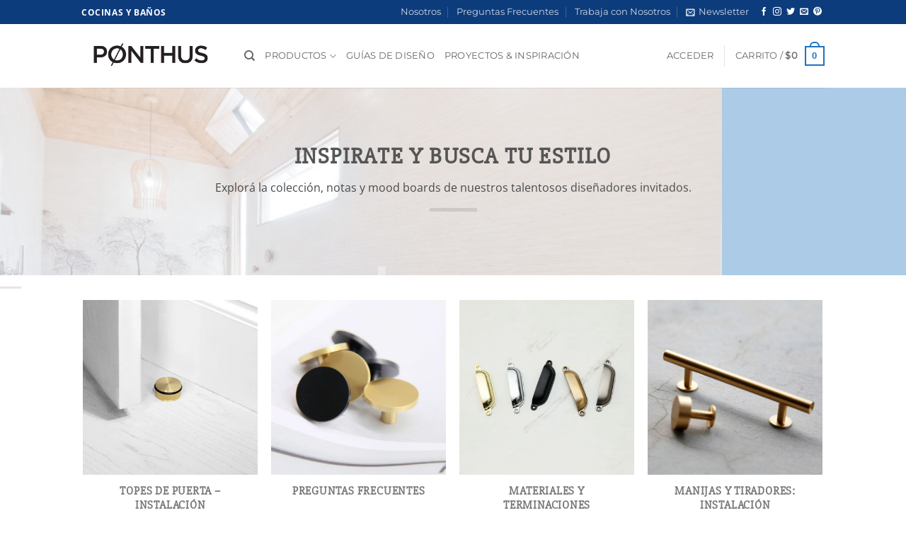

--- FILE ---
content_type: text/html; charset=UTF-8
request_url: https://ponthus.com.ar/elements/pages/portfolio/
body_size: 20992
content:
<!DOCTYPE html>
<html lang="es" class="loading-site no-js">
<head>
	<meta charset="UTF-8" />
	<link rel="profile" href="http://gmpg.org/xfn/11" />
	<link rel="pingback" href="https://ponthus.com.ar/xmlrpc.php" />

	<script>(function(html){html.className = html.className.replace(/\bno-js\b/,'js')})(document.documentElement);</script>
<title>Portfolio &#8211; Ponthus</title>
<meta name='robots' content='max-image-preview:large' />
<meta name="viewport" content="width=device-width, initial-scale=1" /><script>window._wca = window._wca || [];</script>
<link rel='dns-prefetch' href='//stats.wp.com' />
<link rel='prefetch' href='https://ponthus.com.ar/wp-content/themes/flatsome/assets/js/flatsome.js?ver=e2eddd6c228105dac048' />
<link rel='prefetch' href='https://ponthus.com.ar/wp-content/themes/flatsome/assets/js/chunk.slider.js?ver=3.20.4' />
<link rel='prefetch' href='https://ponthus.com.ar/wp-content/themes/flatsome/assets/js/chunk.popups.js?ver=3.20.4' />
<link rel='prefetch' href='https://ponthus.com.ar/wp-content/themes/flatsome/assets/js/chunk.tooltips.js?ver=3.20.4' />
<link rel='prefetch' href='https://ponthus.com.ar/wp-content/themes/flatsome/assets/js/woocommerce.js?ver=1c9be63d628ff7c3ff4c' />
<link rel="alternate" type="application/rss+xml" title="Ponthus &raquo; Feed" href="https://ponthus.com.ar/feed/" />
<link rel="alternate" type="application/rss+xml" title="Ponthus &raquo; Feed de los comentarios" href="https://ponthus.com.ar/comments/feed/" />
<link rel="alternate" title="oEmbed (JSON)" type="application/json+oembed" href="https://ponthus.com.ar/wp-json/oembed/1.0/embed?url=https%3A%2F%2Fponthus.com.ar%2Felements%2Fpages%2Fportfolio%2F" />
<link rel="alternate" title="oEmbed (XML)" type="text/xml+oembed" href="https://ponthus.com.ar/wp-json/oembed/1.0/embed?url=https%3A%2F%2Fponthus.com.ar%2Felements%2Fpages%2Fportfolio%2F&#038;format=xml" />
<style id='wp-img-auto-sizes-contain-inline-css' type='text/css'>
img:is([sizes=auto i],[sizes^="auto," i]){contain-intrinsic-size:3000px 1500px}
/*# sourceURL=wp-img-auto-sizes-contain-inline-css */
</style>
<style id='wp-emoji-styles-inline-css' type='text/css'>

	img.wp-smiley, img.emoji {
		display: inline !important;
		border: none !important;
		box-shadow: none !important;
		height: 1em !important;
		width: 1em !important;
		margin: 0 0.07em !important;
		vertical-align: -0.1em !important;
		background: none !important;
		padding: 0 !important;
	}
/*# sourceURL=wp-emoji-styles-inline-css */
</style>
<style id='wp-block-library-inline-css' type='text/css'>
:root{--wp-block-synced-color:#7a00df;--wp-block-synced-color--rgb:122,0,223;--wp-bound-block-color:var(--wp-block-synced-color);--wp-editor-canvas-background:#ddd;--wp-admin-theme-color:#007cba;--wp-admin-theme-color--rgb:0,124,186;--wp-admin-theme-color-darker-10:#006ba1;--wp-admin-theme-color-darker-10--rgb:0,107,160.5;--wp-admin-theme-color-darker-20:#005a87;--wp-admin-theme-color-darker-20--rgb:0,90,135;--wp-admin-border-width-focus:2px}@media (min-resolution:192dpi){:root{--wp-admin-border-width-focus:1.5px}}.wp-element-button{cursor:pointer}:root .has-very-light-gray-background-color{background-color:#eee}:root .has-very-dark-gray-background-color{background-color:#313131}:root .has-very-light-gray-color{color:#eee}:root .has-very-dark-gray-color{color:#313131}:root .has-vivid-green-cyan-to-vivid-cyan-blue-gradient-background{background:linear-gradient(135deg,#00d084,#0693e3)}:root .has-purple-crush-gradient-background{background:linear-gradient(135deg,#34e2e4,#4721fb 50%,#ab1dfe)}:root .has-hazy-dawn-gradient-background{background:linear-gradient(135deg,#faaca8,#dad0ec)}:root .has-subdued-olive-gradient-background{background:linear-gradient(135deg,#fafae1,#67a671)}:root .has-atomic-cream-gradient-background{background:linear-gradient(135deg,#fdd79a,#004a59)}:root .has-nightshade-gradient-background{background:linear-gradient(135deg,#330968,#31cdcf)}:root .has-midnight-gradient-background{background:linear-gradient(135deg,#020381,#2874fc)}:root{--wp--preset--font-size--normal:16px;--wp--preset--font-size--huge:42px}.has-regular-font-size{font-size:1em}.has-larger-font-size{font-size:2.625em}.has-normal-font-size{font-size:var(--wp--preset--font-size--normal)}.has-huge-font-size{font-size:var(--wp--preset--font-size--huge)}.has-text-align-center{text-align:center}.has-text-align-left{text-align:left}.has-text-align-right{text-align:right}.has-fit-text{white-space:nowrap!important}#end-resizable-editor-section{display:none}.aligncenter{clear:both}.items-justified-left{justify-content:flex-start}.items-justified-center{justify-content:center}.items-justified-right{justify-content:flex-end}.items-justified-space-between{justify-content:space-between}.screen-reader-text{border:0;clip-path:inset(50%);height:1px;margin:-1px;overflow:hidden;padding:0;position:absolute;width:1px;word-wrap:normal!important}.screen-reader-text:focus{background-color:#ddd;clip-path:none;color:#444;display:block;font-size:1em;height:auto;left:5px;line-height:normal;padding:15px 23px 14px;text-decoration:none;top:5px;width:auto;z-index:100000}html :where(.has-border-color){border-style:solid}html :where([style*=border-top-color]){border-top-style:solid}html :where([style*=border-right-color]){border-right-style:solid}html :where([style*=border-bottom-color]){border-bottom-style:solid}html :where([style*=border-left-color]){border-left-style:solid}html :where([style*=border-width]){border-style:solid}html :where([style*=border-top-width]){border-top-style:solid}html :where([style*=border-right-width]){border-right-style:solid}html :where([style*=border-bottom-width]){border-bottom-style:solid}html :where([style*=border-left-width]){border-left-style:solid}html :where(img[class*=wp-image-]){height:auto;max-width:100%}:where(figure){margin:0 0 1em}html :where(.is-position-sticky){--wp-admin--admin-bar--position-offset:var(--wp-admin--admin-bar--height,0px)}@media screen and (max-width:600px){html :where(.is-position-sticky){--wp-admin--admin-bar--position-offset:0px}}

/*# sourceURL=wp-block-library-inline-css */
</style><link rel='stylesheet' id='wc-blocks-style-css' href='https://ponthus.com.ar/wp-content/plugins/woocommerce/assets/client/blocks/wc-blocks.css?ver=wc-10.4.3' type='text/css' media='all' />
<style id='global-styles-inline-css' type='text/css'>
:root{--wp--preset--aspect-ratio--square: 1;--wp--preset--aspect-ratio--4-3: 4/3;--wp--preset--aspect-ratio--3-4: 3/4;--wp--preset--aspect-ratio--3-2: 3/2;--wp--preset--aspect-ratio--2-3: 2/3;--wp--preset--aspect-ratio--16-9: 16/9;--wp--preset--aspect-ratio--9-16: 9/16;--wp--preset--color--black: #000000;--wp--preset--color--cyan-bluish-gray: #abb8c3;--wp--preset--color--white: #ffffff;--wp--preset--color--pale-pink: #f78da7;--wp--preset--color--vivid-red: #cf2e2e;--wp--preset--color--luminous-vivid-orange: #ff6900;--wp--preset--color--luminous-vivid-amber: #fcb900;--wp--preset--color--light-green-cyan: #7bdcb5;--wp--preset--color--vivid-green-cyan: #00d084;--wp--preset--color--pale-cyan-blue: #8ed1fc;--wp--preset--color--vivid-cyan-blue: #0693e3;--wp--preset--color--vivid-purple: #9b51e0;--wp--preset--color--primary: #1e73be;--wp--preset--color--secondary: #71b7f8;--wp--preset--color--success: #27d7b4;--wp--preset--color--alert: #f18e2c;--wp--preset--gradient--vivid-cyan-blue-to-vivid-purple: linear-gradient(135deg,rgb(6,147,227) 0%,rgb(155,81,224) 100%);--wp--preset--gradient--light-green-cyan-to-vivid-green-cyan: linear-gradient(135deg,rgb(122,220,180) 0%,rgb(0,208,130) 100%);--wp--preset--gradient--luminous-vivid-amber-to-luminous-vivid-orange: linear-gradient(135deg,rgb(252,185,0) 0%,rgb(255,105,0) 100%);--wp--preset--gradient--luminous-vivid-orange-to-vivid-red: linear-gradient(135deg,rgb(255,105,0) 0%,rgb(207,46,46) 100%);--wp--preset--gradient--very-light-gray-to-cyan-bluish-gray: linear-gradient(135deg,rgb(238,238,238) 0%,rgb(169,184,195) 100%);--wp--preset--gradient--cool-to-warm-spectrum: linear-gradient(135deg,rgb(74,234,220) 0%,rgb(151,120,209) 20%,rgb(207,42,186) 40%,rgb(238,44,130) 60%,rgb(251,105,98) 80%,rgb(254,248,76) 100%);--wp--preset--gradient--blush-light-purple: linear-gradient(135deg,rgb(255,206,236) 0%,rgb(152,150,240) 100%);--wp--preset--gradient--blush-bordeaux: linear-gradient(135deg,rgb(254,205,165) 0%,rgb(254,45,45) 50%,rgb(107,0,62) 100%);--wp--preset--gradient--luminous-dusk: linear-gradient(135deg,rgb(255,203,112) 0%,rgb(199,81,192) 50%,rgb(65,88,208) 100%);--wp--preset--gradient--pale-ocean: linear-gradient(135deg,rgb(255,245,203) 0%,rgb(182,227,212) 50%,rgb(51,167,181) 100%);--wp--preset--gradient--electric-grass: linear-gradient(135deg,rgb(202,248,128) 0%,rgb(113,206,126) 100%);--wp--preset--gradient--midnight: linear-gradient(135deg,rgb(2,3,129) 0%,rgb(40,116,252) 100%);--wp--preset--font-size--small: 13px;--wp--preset--font-size--medium: 20px;--wp--preset--font-size--large: 36px;--wp--preset--font-size--x-large: 42px;--wp--preset--spacing--20: 0.44rem;--wp--preset--spacing--30: 0.67rem;--wp--preset--spacing--40: 1rem;--wp--preset--spacing--50: 1.5rem;--wp--preset--spacing--60: 2.25rem;--wp--preset--spacing--70: 3.38rem;--wp--preset--spacing--80: 5.06rem;--wp--preset--shadow--natural: 6px 6px 9px rgba(0, 0, 0, 0.2);--wp--preset--shadow--deep: 12px 12px 50px rgba(0, 0, 0, 0.4);--wp--preset--shadow--sharp: 6px 6px 0px rgba(0, 0, 0, 0.2);--wp--preset--shadow--outlined: 6px 6px 0px -3px rgb(255, 255, 255), 6px 6px rgb(0, 0, 0);--wp--preset--shadow--crisp: 6px 6px 0px rgb(0, 0, 0);}:where(body) { margin: 0; }.wp-site-blocks > .alignleft { float: left; margin-right: 2em; }.wp-site-blocks > .alignright { float: right; margin-left: 2em; }.wp-site-blocks > .aligncenter { justify-content: center; margin-left: auto; margin-right: auto; }:where(.is-layout-flex){gap: 0.5em;}:where(.is-layout-grid){gap: 0.5em;}.is-layout-flow > .alignleft{float: left;margin-inline-start: 0;margin-inline-end: 2em;}.is-layout-flow > .alignright{float: right;margin-inline-start: 2em;margin-inline-end: 0;}.is-layout-flow > .aligncenter{margin-left: auto !important;margin-right: auto !important;}.is-layout-constrained > .alignleft{float: left;margin-inline-start: 0;margin-inline-end: 2em;}.is-layout-constrained > .alignright{float: right;margin-inline-start: 2em;margin-inline-end: 0;}.is-layout-constrained > .aligncenter{margin-left: auto !important;margin-right: auto !important;}.is-layout-constrained > :where(:not(.alignleft):not(.alignright):not(.alignfull)){margin-left: auto !important;margin-right: auto !important;}body .is-layout-flex{display: flex;}.is-layout-flex{flex-wrap: wrap;align-items: center;}.is-layout-flex > :is(*, div){margin: 0;}body .is-layout-grid{display: grid;}.is-layout-grid > :is(*, div){margin: 0;}body{padding-top: 0px;padding-right: 0px;padding-bottom: 0px;padding-left: 0px;}a:where(:not(.wp-element-button)){text-decoration: none;}:root :where(.wp-element-button, .wp-block-button__link){background-color: #32373c;border-width: 0;color: #fff;font-family: inherit;font-size: inherit;font-style: inherit;font-weight: inherit;letter-spacing: inherit;line-height: inherit;padding-top: calc(0.667em + 2px);padding-right: calc(1.333em + 2px);padding-bottom: calc(0.667em + 2px);padding-left: calc(1.333em + 2px);text-decoration: none;text-transform: inherit;}.has-black-color{color: var(--wp--preset--color--black) !important;}.has-cyan-bluish-gray-color{color: var(--wp--preset--color--cyan-bluish-gray) !important;}.has-white-color{color: var(--wp--preset--color--white) !important;}.has-pale-pink-color{color: var(--wp--preset--color--pale-pink) !important;}.has-vivid-red-color{color: var(--wp--preset--color--vivid-red) !important;}.has-luminous-vivid-orange-color{color: var(--wp--preset--color--luminous-vivid-orange) !important;}.has-luminous-vivid-amber-color{color: var(--wp--preset--color--luminous-vivid-amber) !important;}.has-light-green-cyan-color{color: var(--wp--preset--color--light-green-cyan) !important;}.has-vivid-green-cyan-color{color: var(--wp--preset--color--vivid-green-cyan) !important;}.has-pale-cyan-blue-color{color: var(--wp--preset--color--pale-cyan-blue) !important;}.has-vivid-cyan-blue-color{color: var(--wp--preset--color--vivid-cyan-blue) !important;}.has-vivid-purple-color{color: var(--wp--preset--color--vivid-purple) !important;}.has-primary-color{color: var(--wp--preset--color--primary) !important;}.has-secondary-color{color: var(--wp--preset--color--secondary) !important;}.has-success-color{color: var(--wp--preset--color--success) !important;}.has-alert-color{color: var(--wp--preset--color--alert) !important;}.has-black-background-color{background-color: var(--wp--preset--color--black) !important;}.has-cyan-bluish-gray-background-color{background-color: var(--wp--preset--color--cyan-bluish-gray) !important;}.has-white-background-color{background-color: var(--wp--preset--color--white) !important;}.has-pale-pink-background-color{background-color: var(--wp--preset--color--pale-pink) !important;}.has-vivid-red-background-color{background-color: var(--wp--preset--color--vivid-red) !important;}.has-luminous-vivid-orange-background-color{background-color: var(--wp--preset--color--luminous-vivid-orange) !important;}.has-luminous-vivid-amber-background-color{background-color: var(--wp--preset--color--luminous-vivid-amber) !important;}.has-light-green-cyan-background-color{background-color: var(--wp--preset--color--light-green-cyan) !important;}.has-vivid-green-cyan-background-color{background-color: var(--wp--preset--color--vivid-green-cyan) !important;}.has-pale-cyan-blue-background-color{background-color: var(--wp--preset--color--pale-cyan-blue) !important;}.has-vivid-cyan-blue-background-color{background-color: var(--wp--preset--color--vivid-cyan-blue) !important;}.has-vivid-purple-background-color{background-color: var(--wp--preset--color--vivid-purple) !important;}.has-primary-background-color{background-color: var(--wp--preset--color--primary) !important;}.has-secondary-background-color{background-color: var(--wp--preset--color--secondary) !important;}.has-success-background-color{background-color: var(--wp--preset--color--success) !important;}.has-alert-background-color{background-color: var(--wp--preset--color--alert) !important;}.has-black-border-color{border-color: var(--wp--preset--color--black) !important;}.has-cyan-bluish-gray-border-color{border-color: var(--wp--preset--color--cyan-bluish-gray) !important;}.has-white-border-color{border-color: var(--wp--preset--color--white) !important;}.has-pale-pink-border-color{border-color: var(--wp--preset--color--pale-pink) !important;}.has-vivid-red-border-color{border-color: var(--wp--preset--color--vivid-red) !important;}.has-luminous-vivid-orange-border-color{border-color: var(--wp--preset--color--luminous-vivid-orange) !important;}.has-luminous-vivid-amber-border-color{border-color: var(--wp--preset--color--luminous-vivid-amber) !important;}.has-light-green-cyan-border-color{border-color: var(--wp--preset--color--light-green-cyan) !important;}.has-vivid-green-cyan-border-color{border-color: var(--wp--preset--color--vivid-green-cyan) !important;}.has-pale-cyan-blue-border-color{border-color: var(--wp--preset--color--pale-cyan-blue) !important;}.has-vivid-cyan-blue-border-color{border-color: var(--wp--preset--color--vivid-cyan-blue) !important;}.has-vivid-purple-border-color{border-color: var(--wp--preset--color--vivid-purple) !important;}.has-primary-border-color{border-color: var(--wp--preset--color--primary) !important;}.has-secondary-border-color{border-color: var(--wp--preset--color--secondary) !important;}.has-success-border-color{border-color: var(--wp--preset--color--success) !important;}.has-alert-border-color{border-color: var(--wp--preset--color--alert) !important;}.has-vivid-cyan-blue-to-vivid-purple-gradient-background{background: var(--wp--preset--gradient--vivid-cyan-blue-to-vivid-purple) !important;}.has-light-green-cyan-to-vivid-green-cyan-gradient-background{background: var(--wp--preset--gradient--light-green-cyan-to-vivid-green-cyan) !important;}.has-luminous-vivid-amber-to-luminous-vivid-orange-gradient-background{background: var(--wp--preset--gradient--luminous-vivid-amber-to-luminous-vivid-orange) !important;}.has-luminous-vivid-orange-to-vivid-red-gradient-background{background: var(--wp--preset--gradient--luminous-vivid-orange-to-vivid-red) !important;}.has-very-light-gray-to-cyan-bluish-gray-gradient-background{background: var(--wp--preset--gradient--very-light-gray-to-cyan-bluish-gray) !important;}.has-cool-to-warm-spectrum-gradient-background{background: var(--wp--preset--gradient--cool-to-warm-spectrum) !important;}.has-blush-light-purple-gradient-background{background: var(--wp--preset--gradient--blush-light-purple) !important;}.has-blush-bordeaux-gradient-background{background: var(--wp--preset--gradient--blush-bordeaux) !important;}.has-luminous-dusk-gradient-background{background: var(--wp--preset--gradient--luminous-dusk) !important;}.has-pale-ocean-gradient-background{background: var(--wp--preset--gradient--pale-ocean) !important;}.has-electric-grass-gradient-background{background: var(--wp--preset--gradient--electric-grass) !important;}.has-midnight-gradient-background{background: var(--wp--preset--gradient--midnight) !important;}.has-small-font-size{font-size: var(--wp--preset--font-size--small) !important;}.has-medium-font-size{font-size: var(--wp--preset--font-size--medium) !important;}.has-large-font-size{font-size: var(--wp--preset--font-size--large) !important;}.has-x-large-font-size{font-size: var(--wp--preset--font-size--x-large) !important;}
/*# sourceURL=global-styles-inline-css */
</style>

<link rel='stylesheet' id='contact-form-7-css' href='https://ponthus.com.ar/wp-content/plugins/contact-form-7/includes/css/styles.css?ver=6.1.4' type='text/css' media='all' />
<style id='woocommerce-inline-inline-css' type='text/css'>
.woocommerce form .form-row .required { visibility: visible; }
/*# sourceURL=woocommerce-inline-inline-css */
</style>
<link rel='stylesheet' id='yith_wcbm_badge_style-css' href='https://ponthus.com.ar/wp-content/plugins/yith-woocommerce-badges-management/assets/css/frontend.css?ver=3.21.0' type='text/css' media='all' />
<style id='yith_wcbm_badge_style-inline-css' type='text/css'>
.yith-wcbm-badge.yith-wcbm-badge-text.yith-wcbm-badge-5299 {
				top: 0; left: 0; 
				
				-ms-transform: ; 
				-webkit-transform: ; 
				transform: ;
				padding: 0px 0px 0px 0px;
				background-color:#215ee2; border-radius: 0px 0px 0px 0px; width:80px; height:50px;
			}
/*# sourceURL=yith_wcbm_badge_style-inline-css */
</style>
<link rel='stylesheet' id='yith-gfont-open-sans-css' href='https://ponthus.com.ar/wp-content/plugins/yith-woocommerce-badges-management/assets/fonts/open-sans/style.css?ver=3.21.0' type='text/css' media='all' />
<link rel='stylesheet' id='isb-style-css' href='https://ponthus.com.ar/wp-content/plugins/improved-sale-badges/assets/css/style.min.css?ver=3.3.0' type='text/css' media='all' />
<link rel='stylesheet' id='flatsome-main-css' href='https://ponthus.com.ar/wp-content/themes/flatsome/assets/css/flatsome.css?ver=3.20.4' type='text/css' media='all' />
<style id='flatsome-main-inline-css' type='text/css'>
@font-face {
				font-family: "fl-icons";
				font-display: block;
				src: url(https://ponthus.com.ar/wp-content/themes/flatsome/assets/css/icons/fl-icons.eot?v=3.20.4);
				src:
					url(https://ponthus.com.ar/wp-content/themes/flatsome/assets/css/icons/fl-icons.eot#iefix?v=3.20.4) format("embedded-opentype"),
					url(https://ponthus.com.ar/wp-content/themes/flatsome/assets/css/icons/fl-icons.woff2?v=3.20.4) format("woff2"),
					url(https://ponthus.com.ar/wp-content/themes/flatsome/assets/css/icons/fl-icons.ttf?v=3.20.4) format("truetype"),
					url(https://ponthus.com.ar/wp-content/themes/flatsome/assets/css/icons/fl-icons.woff?v=3.20.4) format("woff"),
					url(https://ponthus.com.ar/wp-content/themes/flatsome/assets/css/icons/fl-icons.svg?v=3.20.4#fl-icons) format("svg");
			}
/*# sourceURL=flatsome-main-inline-css */
</style>
<link rel='stylesheet' id='flatsome-shop-css' href='https://ponthus.com.ar/wp-content/themes/flatsome/assets/css/flatsome-shop.css?ver=3.20.4' type='text/css' media='all' />
<link rel='stylesheet' id='flatsome-style-css' href='https://ponthus.com.ar/wp-content/themes/flatsome/style.css?ver=3.20.4' type='text/css' media='all' />
<script type="text/javascript">
            window._nslDOMReady = (function () {
                const executedCallbacks = new Set();
            
                return function (callback) {
                    /**
                    * Third parties might dispatch DOMContentLoaded events, so we need to ensure that we only run our callback once!
                    */
                    if (executedCallbacks.has(callback)) return;
            
                    const wrappedCallback = function () {
                        if (executedCallbacks.has(callback)) return;
                        executedCallbacks.add(callback);
                        callback();
                    };
            
                    if (document.readyState === "complete" || document.readyState === "interactive") {
                        wrappedCallback();
                    } else {
                        document.addEventListener("DOMContentLoaded", wrappedCallback);
                    }
                };
            })();
        </script><script type="text/javascript" src="https://ponthus.com.ar/wp-includes/js/jquery/jquery.min.js?ver=3.7.1" id="jquery-core-js"></script>
<script type="text/javascript" src="https://ponthus.com.ar/wp-includes/js/jquery/jquery-migrate.min.js?ver=3.4.1" id="jquery-migrate-js"></script>
<script type="text/javascript" src="https://ponthus.com.ar/wp-content/plugins/woocommerce/assets/js/jquery-blockui/jquery.blockUI.min.js?ver=2.7.0-wc.10.4.3" id="wc-jquery-blockui-js" data-wp-strategy="defer"></script>
<script type="text/javascript" id="wc-add-to-cart-js-extra">
/* <![CDATA[ */
var wc_add_to_cart_params = {"ajax_url":"/wp-admin/admin-ajax.php","wc_ajax_url":"/?wc-ajax=%%endpoint%%","i18n_view_cart":"Ver carrito","cart_url":"https://ponthus.com.ar/cart/","is_cart":"","cart_redirect_after_add":"no"};
//# sourceURL=wc-add-to-cart-js-extra
/* ]]> */
</script>
<script type="text/javascript" src="https://ponthus.com.ar/wp-content/plugins/woocommerce/assets/js/frontend/add-to-cart.min.js?ver=10.4.3" id="wc-add-to-cart-js" defer="defer" data-wp-strategy="defer"></script>
<script type="text/javascript" src="https://ponthus.com.ar/wp-content/plugins/woocommerce/assets/js/js-cookie/js.cookie.min.js?ver=2.1.4-wc.10.4.3" id="wc-js-cookie-js" data-wp-strategy="defer"></script>
<script type="text/javascript" src="https://stats.wp.com/s-202603.js" id="woocommerce-analytics-js" defer="defer" data-wp-strategy="defer"></script>
<link rel="https://api.w.org/" href="https://ponthus.com.ar/wp-json/" /><link rel="alternate" title="JSON" type="application/json" href="https://ponthus.com.ar/wp-json/wp/v2/pages/56" /><link rel="EditURI" type="application/rsd+xml" title="RSD" href="https://ponthus.com.ar/xmlrpc.php?rsd" />
<meta name="generator" content="WordPress 6.9" />
<meta name="generator" content="WooCommerce 10.4.3" />
<link rel="canonical" href="https://ponthus.com.ar/elements/pages/portfolio/" />
<link rel='shortlink' href='https://ponthus.com.ar/?p=56' />
	<style>img#wpstats{display:none}</style>
		<meta name="p:domain_verify" content="3e39d95c5e2d0f5faf7eca0e65d778dd"/><!-- Google site verification - Google for WooCommerce -->
<meta name="google-site-verification" content="7yI8dm2FewJrrmq0PS4l2rW5rrc-LIxtLTZx5phw_zI" />
	<noscript><style>.woocommerce-product-gallery{ opacity: 1 !important; }</style></noscript>
	<link rel="icon" href="https://ponthus.com.ar/wp-content/uploads/2018/12/ponthus-favicon-100x100.jpg" sizes="32x32" />
<link rel="icon" href="https://ponthus.com.ar/wp-content/uploads/2018/12/ponthus-favicon-280x280.jpg" sizes="192x192" />
<link rel="apple-touch-icon" href="https://ponthus.com.ar/wp-content/uploads/2018/12/ponthus-favicon-280x280.jpg" />
<meta name="msapplication-TileImage" content="https://ponthus.com.ar/wp-content/uploads/2018/12/ponthus-favicon-280x280.jpg" />
<meta name="generator" content="Improved Sale Badges for WooCommerce"/><style id="custom-css" type="text/css">:root {--primary-color: #1e73be;--fs-color-primary: #1e73be;--fs-color-secondary: #71b7f8;--fs-color-success: #27d7b4;--fs-color-alert: #f18e2c;--fs-color-base: #4a4a4a;--fs-experimental-link-color: #334862;--fs-experimental-link-color-hover: #111;}.tooltipster-base {--tooltip-color: #fff;--tooltip-bg-color: #000;}.off-canvas-right .mfp-content, .off-canvas-left .mfp-content {--drawer-width: 300px;}.off-canvas .mfp-content.off-canvas-cart {--drawer-width: 360px;}.header-main{height: 90px}#logo img{max-height: 90px}#logo{width:200px;}.header-bottom{min-height: 55px}.header-top{min-height: 34px}.transparent .header-main{height: 90px}.transparent #logo img{max-height: 90px}.has-transparent + .page-title:first-of-type,.has-transparent + #main > .page-title,.has-transparent + #main > div > .page-title,.has-transparent + #main .page-header-wrapper:first-of-type .page-title{padding-top: 120px;}.header.show-on-scroll,.stuck .header-main{height:70px!important}.stuck #logo img{max-height: 70px!important}.header-bottom {background-color: #f1f1f1}.header-bottom-nav > li > a{line-height: 16px }@media (max-width: 549px) {.header-main{height: 70px}#logo img{max-height: 70px}}.nav-dropdown-has-arrow.nav-dropdown-has-border li.has-dropdown:before{border-bottom-color: #fff;}.nav .nav-dropdown{border-color: #fff }.nav-dropdown-has-arrow li.has-dropdown:after{border-bottom-color: #FFF;}.nav .nav-dropdown{background-color: #FFF}.header-top{background-color:rgba(0,50,117,0.95)!important;}body{font-family: "Open Sans", sans-serif;}.nav > li > a {font-family: Montserrat, sans-serif;}.mobile-sidebar-levels-2 .nav > li > ul > li > a {font-family: Montserrat, sans-serif;}.nav > li > a,.mobile-sidebar-levels-2 .nav > li > ul > li > a {font-weight: 400;font-style: normal;}h1,h2,h3,h4,h5,h6,.heading-font, .off-canvas-center .nav-sidebar.nav-vertical > li > a{font-family: "Slabo 27px", sans-serif;}.alt-font{font-family: "Dancing Script", sans-serif;}.alt-font {font-weight: 400!important;font-style: normal!important;}.has-equal-box-heights .box-image {padding-top: 107%;}@media screen and (min-width: 550px){.products .box-vertical .box-image{min-width: 247px!important;width: 247px!important;}}.absolute-footer, html{background-color: #fff}.nav-vertical-fly-out > li + li {border-top-width: 1px; border-top-style: solid;}.label-new.menu-item > a:after{content:"Nuevo";}.label-hot.menu-item > a:after{content:"Caliente";}.label-sale.menu-item > a:after{content:"Oferta";}.label-popular.menu-item > a:after{content:"Populares";}</style><style id="kirki-inline-styles">/* latin-ext */
@font-face {
  font-family: 'Slabo 27px';
  font-style: normal;
  font-weight: 400;
  font-display: swap;
  src: url(https://ponthus.com.ar/wp-content/fonts/slabo-27px/mFT0WbgBwKPR_Z4hGN2qgxED1XJ7.woff2) format('woff2');
  unicode-range: U+0100-02BA, U+02BD-02C5, U+02C7-02CC, U+02CE-02D7, U+02DD-02FF, U+0304, U+0308, U+0329, U+1D00-1DBF, U+1E00-1E9F, U+1EF2-1EFF, U+2020, U+20A0-20AB, U+20AD-20C0, U+2113, U+2C60-2C7F, U+A720-A7FF;
}
/* latin */
@font-face {
  font-family: 'Slabo 27px';
  font-style: normal;
  font-weight: 400;
  font-display: swap;
  src: url(https://ponthus.com.ar/wp-content/fonts/slabo-27px/mFT0WbgBwKPR_Z4hGN2qgx8D1Q.woff2) format('woff2');
  unicode-range: U+0000-00FF, U+0131, U+0152-0153, U+02BB-02BC, U+02C6, U+02DA, U+02DC, U+0304, U+0308, U+0329, U+2000-206F, U+20AC, U+2122, U+2191, U+2193, U+2212, U+2215, U+FEFF, U+FFFD;
}/* cyrillic-ext */
@font-face {
  font-family: 'Open Sans';
  font-style: normal;
  font-weight: 400;
  font-stretch: 100%;
  font-display: swap;
  src: url(https://ponthus.com.ar/wp-content/fonts/open-sans/memSYaGs126MiZpBA-UvWbX2vVnXBbObj2OVZyOOSr4dVJWUgsjZ0B4taVIGxA.woff2) format('woff2');
  unicode-range: U+0460-052F, U+1C80-1C8A, U+20B4, U+2DE0-2DFF, U+A640-A69F, U+FE2E-FE2F;
}
/* cyrillic */
@font-face {
  font-family: 'Open Sans';
  font-style: normal;
  font-weight: 400;
  font-stretch: 100%;
  font-display: swap;
  src: url(https://ponthus.com.ar/wp-content/fonts/open-sans/memSYaGs126MiZpBA-UvWbX2vVnXBbObj2OVZyOOSr4dVJWUgsjZ0B4kaVIGxA.woff2) format('woff2');
  unicode-range: U+0301, U+0400-045F, U+0490-0491, U+04B0-04B1, U+2116;
}
/* greek-ext */
@font-face {
  font-family: 'Open Sans';
  font-style: normal;
  font-weight: 400;
  font-stretch: 100%;
  font-display: swap;
  src: url(https://ponthus.com.ar/wp-content/fonts/open-sans/memSYaGs126MiZpBA-UvWbX2vVnXBbObj2OVZyOOSr4dVJWUgsjZ0B4saVIGxA.woff2) format('woff2');
  unicode-range: U+1F00-1FFF;
}
/* greek */
@font-face {
  font-family: 'Open Sans';
  font-style: normal;
  font-weight: 400;
  font-stretch: 100%;
  font-display: swap;
  src: url(https://ponthus.com.ar/wp-content/fonts/open-sans/memSYaGs126MiZpBA-UvWbX2vVnXBbObj2OVZyOOSr4dVJWUgsjZ0B4jaVIGxA.woff2) format('woff2');
  unicode-range: U+0370-0377, U+037A-037F, U+0384-038A, U+038C, U+038E-03A1, U+03A3-03FF;
}
/* hebrew */
@font-face {
  font-family: 'Open Sans';
  font-style: normal;
  font-weight: 400;
  font-stretch: 100%;
  font-display: swap;
  src: url(https://ponthus.com.ar/wp-content/fonts/open-sans/memSYaGs126MiZpBA-UvWbX2vVnXBbObj2OVZyOOSr4dVJWUgsjZ0B4iaVIGxA.woff2) format('woff2');
  unicode-range: U+0307-0308, U+0590-05FF, U+200C-2010, U+20AA, U+25CC, U+FB1D-FB4F;
}
/* math */
@font-face {
  font-family: 'Open Sans';
  font-style: normal;
  font-weight: 400;
  font-stretch: 100%;
  font-display: swap;
  src: url(https://ponthus.com.ar/wp-content/fonts/open-sans/memSYaGs126MiZpBA-UvWbX2vVnXBbObj2OVZyOOSr4dVJWUgsjZ0B5caVIGxA.woff2) format('woff2');
  unicode-range: U+0302-0303, U+0305, U+0307-0308, U+0310, U+0312, U+0315, U+031A, U+0326-0327, U+032C, U+032F-0330, U+0332-0333, U+0338, U+033A, U+0346, U+034D, U+0391-03A1, U+03A3-03A9, U+03B1-03C9, U+03D1, U+03D5-03D6, U+03F0-03F1, U+03F4-03F5, U+2016-2017, U+2034-2038, U+203C, U+2040, U+2043, U+2047, U+2050, U+2057, U+205F, U+2070-2071, U+2074-208E, U+2090-209C, U+20D0-20DC, U+20E1, U+20E5-20EF, U+2100-2112, U+2114-2115, U+2117-2121, U+2123-214F, U+2190, U+2192, U+2194-21AE, U+21B0-21E5, U+21F1-21F2, U+21F4-2211, U+2213-2214, U+2216-22FF, U+2308-230B, U+2310, U+2319, U+231C-2321, U+2336-237A, U+237C, U+2395, U+239B-23B7, U+23D0, U+23DC-23E1, U+2474-2475, U+25AF, U+25B3, U+25B7, U+25BD, U+25C1, U+25CA, U+25CC, U+25FB, U+266D-266F, U+27C0-27FF, U+2900-2AFF, U+2B0E-2B11, U+2B30-2B4C, U+2BFE, U+3030, U+FF5B, U+FF5D, U+1D400-1D7FF, U+1EE00-1EEFF;
}
/* symbols */
@font-face {
  font-family: 'Open Sans';
  font-style: normal;
  font-weight: 400;
  font-stretch: 100%;
  font-display: swap;
  src: url(https://ponthus.com.ar/wp-content/fonts/open-sans/memSYaGs126MiZpBA-UvWbX2vVnXBbObj2OVZyOOSr4dVJWUgsjZ0B5OaVIGxA.woff2) format('woff2');
  unicode-range: U+0001-000C, U+000E-001F, U+007F-009F, U+20DD-20E0, U+20E2-20E4, U+2150-218F, U+2190, U+2192, U+2194-2199, U+21AF, U+21E6-21F0, U+21F3, U+2218-2219, U+2299, U+22C4-22C6, U+2300-243F, U+2440-244A, U+2460-24FF, U+25A0-27BF, U+2800-28FF, U+2921-2922, U+2981, U+29BF, U+29EB, U+2B00-2BFF, U+4DC0-4DFF, U+FFF9-FFFB, U+10140-1018E, U+10190-1019C, U+101A0, U+101D0-101FD, U+102E0-102FB, U+10E60-10E7E, U+1D2C0-1D2D3, U+1D2E0-1D37F, U+1F000-1F0FF, U+1F100-1F1AD, U+1F1E6-1F1FF, U+1F30D-1F30F, U+1F315, U+1F31C, U+1F31E, U+1F320-1F32C, U+1F336, U+1F378, U+1F37D, U+1F382, U+1F393-1F39F, U+1F3A7-1F3A8, U+1F3AC-1F3AF, U+1F3C2, U+1F3C4-1F3C6, U+1F3CA-1F3CE, U+1F3D4-1F3E0, U+1F3ED, U+1F3F1-1F3F3, U+1F3F5-1F3F7, U+1F408, U+1F415, U+1F41F, U+1F426, U+1F43F, U+1F441-1F442, U+1F444, U+1F446-1F449, U+1F44C-1F44E, U+1F453, U+1F46A, U+1F47D, U+1F4A3, U+1F4B0, U+1F4B3, U+1F4B9, U+1F4BB, U+1F4BF, U+1F4C8-1F4CB, U+1F4D6, U+1F4DA, U+1F4DF, U+1F4E3-1F4E6, U+1F4EA-1F4ED, U+1F4F7, U+1F4F9-1F4FB, U+1F4FD-1F4FE, U+1F503, U+1F507-1F50B, U+1F50D, U+1F512-1F513, U+1F53E-1F54A, U+1F54F-1F5FA, U+1F610, U+1F650-1F67F, U+1F687, U+1F68D, U+1F691, U+1F694, U+1F698, U+1F6AD, U+1F6B2, U+1F6B9-1F6BA, U+1F6BC, U+1F6C6-1F6CF, U+1F6D3-1F6D7, U+1F6E0-1F6EA, U+1F6F0-1F6F3, U+1F6F7-1F6FC, U+1F700-1F7FF, U+1F800-1F80B, U+1F810-1F847, U+1F850-1F859, U+1F860-1F887, U+1F890-1F8AD, U+1F8B0-1F8BB, U+1F8C0-1F8C1, U+1F900-1F90B, U+1F93B, U+1F946, U+1F984, U+1F996, U+1F9E9, U+1FA00-1FA6F, U+1FA70-1FA7C, U+1FA80-1FA89, U+1FA8F-1FAC6, U+1FACE-1FADC, U+1FADF-1FAE9, U+1FAF0-1FAF8, U+1FB00-1FBFF;
}
/* vietnamese */
@font-face {
  font-family: 'Open Sans';
  font-style: normal;
  font-weight: 400;
  font-stretch: 100%;
  font-display: swap;
  src: url(https://ponthus.com.ar/wp-content/fonts/open-sans/memSYaGs126MiZpBA-UvWbX2vVnXBbObj2OVZyOOSr4dVJWUgsjZ0B4vaVIGxA.woff2) format('woff2');
  unicode-range: U+0102-0103, U+0110-0111, U+0128-0129, U+0168-0169, U+01A0-01A1, U+01AF-01B0, U+0300-0301, U+0303-0304, U+0308-0309, U+0323, U+0329, U+1EA0-1EF9, U+20AB;
}
/* latin-ext */
@font-face {
  font-family: 'Open Sans';
  font-style: normal;
  font-weight: 400;
  font-stretch: 100%;
  font-display: swap;
  src: url(https://ponthus.com.ar/wp-content/fonts/open-sans/memSYaGs126MiZpBA-UvWbX2vVnXBbObj2OVZyOOSr4dVJWUgsjZ0B4uaVIGxA.woff2) format('woff2');
  unicode-range: U+0100-02BA, U+02BD-02C5, U+02C7-02CC, U+02CE-02D7, U+02DD-02FF, U+0304, U+0308, U+0329, U+1D00-1DBF, U+1E00-1E9F, U+1EF2-1EFF, U+2020, U+20A0-20AB, U+20AD-20C0, U+2113, U+2C60-2C7F, U+A720-A7FF;
}
/* latin */
@font-face {
  font-family: 'Open Sans';
  font-style: normal;
  font-weight: 400;
  font-stretch: 100%;
  font-display: swap;
  src: url(https://ponthus.com.ar/wp-content/fonts/open-sans/memSYaGs126MiZpBA-UvWbX2vVnXBbObj2OVZyOOSr4dVJWUgsjZ0B4gaVI.woff2) format('woff2');
  unicode-range: U+0000-00FF, U+0131, U+0152-0153, U+02BB-02BC, U+02C6, U+02DA, U+02DC, U+0304, U+0308, U+0329, U+2000-206F, U+20AC, U+2122, U+2191, U+2193, U+2212, U+2215, U+FEFF, U+FFFD;
}/* cyrillic-ext */
@font-face {
  font-family: 'Montserrat';
  font-style: normal;
  font-weight: 400;
  font-display: swap;
  src: url(https://ponthus.com.ar/wp-content/fonts/montserrat/JTUHjIg1_i6t8kCHKm4532VJOt5-QNFgpCtr6Hw0aXpsog.woff2) format('woff2');
  unicode-range: U+0460-052F, U+1C80-1C8A, U+20B4, U+2DE0-2DFF, U+A640-A69F, U+FE2E-FE2F;
}
/* cyrillic */
@font-face {
  font-family: 'Montserrat';
  font-style: normal;
  font-weight: 400;
  font-display: swap;
  src: url(https://ponthus.com.ar/wp-content/fonts/montserrat/JTUHjIg1_i6t8kCHKm4532VJOt5-QNFgpCtr6Hw9aXpsog.woff2) format('woff2');
  unicode-range: U+0301, U+0400-045F, U+0490-0491, U+04B0-04B1, U+2116;
}
/* vietnamese */
@font-face {
  font-family: 'Montserrat';
  font-style: normal;
  font-weight: 400;
  font-display: swap;
  src: url(https://ponthus.com.ar/wp-content/fonts/montserrat/JTUHjIg1_i6t8kCHKm4532VJOt5-QNFgpCtr6Hw2aXpsog.woff2) format('woff2');
  unicode-range: U+0102-0103, U+0110-0111, U+0128-0129, U+0168-0169, U+01A0-01A1, U+01AF-01B0, U+0300-0301, U+0303-0304, U+0308-0309, U+0323, U+0329, U+1EA0-1EF9, U+20AB;
}
/* latin-ext */
@font-face {
  font-family: 'Montserrat';
  font-style: normal;
  font-weight: 400;
  font-display: swap;
  src: url(https://ponthus.com.ar/wp-content/fonts/montserrat/JTUHjIg1_i6t8kCHKm4532VJOt5-QNFgpCtr6Hw3aXpsog.woff2) format('woff2');
  unicode-range: U+0100-02BA, U+02BD-02C5, U+02C7-02CC, U+02CE-02D7, U+02DD-02FF, U+0304, U+0308, U+0329, U+1D00-1DBF, U+1E00-1E9F, U+1EF2-1EFF, U+2020, U+20A0-20AB, U+20AD-20C0, U+2113, U+2C60-2C7F, U+A720-A7FF;
}
/* latin */
@font-face {
  font-family: 'Montserrat';
  font-style: normal;
  font-weight: 400;
  font-display: swap;
  src: url(https://ponthus.com.ar/wp-content/fonts/montserrat/JTUHjIg1_i6t8kCHKm4532VJOt5-QNFgpCtr6Hw5aXo.woff2) format('woff2');
  unicode-range: U+0000-00FF, U+0131, U+0152-0153, U+02BB-02BC, U+02C6, U+02DA, U+02DC, U+0304, U+0308, U+0329, U+2000-206F, U+20AC, U+2122, U+2191, U+2193, U+2212, U+2215, U+FEFF, U+FFFD;
}/* vietnamese */
@font-face {
  font-family: 'Dancing Script';
  font-style: normal;
  font-weight: 400;
  font-display: swap;
  src: url(https://ponthus.com.ar/wp-content/fonts/dancing-script/If2cXTr6YS-zF4S-kcSWSVi_sxjsohD9F50Ruu7BMSo3Rep8ltA.woff2) format('woff2');
  unicode-range: U+0102-0103, U+0110-0111, U+0128-0129, U+0168-0169, U+01A0-01A1, U+01AF-01B0, U+0300-0301, U+0303-0304, U+0308-0309, U+0323, U+0329, U+1EA0-1EF9, U+20AB;
}
/* latin-ext */
@font-face {
  font-family: 'Dancing Script';
  font-style: normal;
  font-weight: 400;
  font-display: swap;
  src: url(https://ponthus.com.ar/wp-content/fonts/dancing-script/If2cXTr6YS-zF4S-kcSWSVi_sxjsohD9F50Ruu7BMSo3ROp8ltA.woff2) format('woff2');
  unicode-range: U+0100-02BA, U+02BD-02C5, U+02C7-02CC, U+02CE-02D7, U+02DD-02FF, U+0304, U+0308, U+0329, U+1D00-1DBF, U+1E00-1E9F, U+1EF2-1EFF, U+2020, U+20A0-20AB, U+20AD-20C0, U+2113, U+2C60-2C7F, U+A720-A7FF;
}
/* latin */
@font-face {
  font-family: 'Dancing Script';
  font-style: normal;
  font-weight: 400;
  font-display: swap;
  src: url(https://ponthus.com.ar/wp-content/fonts/dancing-script/If2cXTr6YS-zF4S-kcSWSVi_sxjsohD9F50Ruu7BMSo3Sup8.woff2) format('woff2');
  unicode-range: U+0000-00FF, U+0131, U+0152-0153, U+02BB-02BC, U+02C6, U+02DA, U+02DC, U+0304, U+0308, U+0329, U+2000-206F, U+20AC, U+2122, U+2191, U+2193, U+2212, U+2215, U+FEFF, U+FFFD;
}</style>
		<!-- Global site tag (gtag.js) - Google Ads: AW-768411472 - Google for WooCommerce -->
		<script async src="https://www.googletagmanager.com/gtag/js?id=AW-768411472"></script>
		<script>
			window.dataLayer = window.dataLayer || [];
			function gtag() { dataLayer.push(arguments); }
			gtag( 'consent', 'default', {
				analytics_storage: 'denied',
				ad_storage: 'denied',
				ad_user_data: 'denied',
				ad_personalization: 'denied',
				region: ['AT', 'BE', 'BG', 'HR', 'CY', 'CZ', 'DK', 'EE', 'FI', 'FR', 'DE', 'GR', 'HU', 'IS', 'IE', 'IT', 'LV', 'LI', 'LT', 'LU', 'MT', 'NL', 'NO', 'PL', 'PT', 'RO', 'SK', 'SI', 'ES', 'SE', 'GB', 'CH'],
				wait_for_update: 500,
			} );
			gtag('js', new Date());
			gtag('set', 'developer_id.dOGY3NW', true);
			gtag("config", "AW-768411472", { "groups": "GLA", "send_page_view": false });		</script>

		</head>

<body class="wp-singular page-template page-template-page-blank page-template-page-blank-php page page-id-56 page-child parent-pageid-57 wp-theme-flatsome theme-flatsome woocommerce-no-js yith-wcbm-theme-flatsome lightbox nav-dropdown-has-arrow nav-dropdown-has-shadow nav-dropdown-has-border">

<script type="text/javascript">
/* <![CDATA[ */
gtag("event", "page_view", {send_to: "GLA"});
/* ]]> */
</script>

<a class="skip-link screen-reader-text" href="#main">Saltar al contenido</a>

<div id="wrapper">

	
	<header id="header" class="header has-sticky sticky-jump">
		<div class="header-wrapper">
			<div id="top-bar" class="header-top hide-for-sticky nav-dark">
    <div class="flex-row container">
      <div class="flex-col hide-for-medium flex-left">
          <ul class="nav nav-left medium-nav-center nav-small  nav-divided">
              <li class="html custom html_topbar_left"><strong class="uppercase">cocinas y baños</strong></li>          </ul>
      </div>

      <div class="flex-col hide-for-medium flex-center">
          <ul class="nav nav-center nav-small  nav-divided">
                        </ul>
      </div>

      <div class="flex-col hide-for-medium flex-right">
         <ul class="nav top-bar-nav nav-right nav-small  nav-divided">
              <li id="menu-item-611" class="menu-item menu-item-type-post_type menu-item-object-page menu-item-611 menu-item-design-default"><a href="https://ponthus.com.ar/nosotros/" class="nav-top-link">Nosotros</a></li>
<li id="menu-item-265" class="menu-item menu-item-type-post_type menu-item-object-page menu-item-265 menu-item-design-default"><a href="https://ponthus.com.ar/elements/pages/contact/" class="nav-top-link">Preguntas Frecuentes</a></li>
<li id="menu-item-4268" class="menu-item menu-item-type-custom menu-item-object-custom menu-item-4268 menu-item-design-default"><a href="https://ponthus.com.ar/trabajar/" class="nav-top-link">Trabaja con Nosotros</a></li>
<li class="header-newsletter-item has-icon">

<a href="#header-newsletter-signup" class="tooltip is-small" role="button" title="Suscribite" aria-label="Newsletter" aria-expanded="false" aria-haspopup="dialog" aria-controls="header-newsletter-signup" data-flatsome-role-button>

      <i class="icon-envelop" aria-hidden="true"></i>  
      <span class="header-newsletter-title hide-for-medium">
      Newsletter    </span>
  </a>
	<div id="header-newsletter-signup"
	     class="lightbox-by-id lightbox-content mfp-hide lightbox-white "
	     style="max-width:700px ;padding:0px">
		
  <div class="banner has-hover" id="banner-514249108">
          <div class="banner-inner fill">
        <div class="banner-bg fill" >
            <img width="600" height="600" src="https://ponthus.com.ar/wp-content/uploads/2025/02/DS0202SB-6.jpg" class="bg attachment-large size-large" alt="" decoding="async" fetchpriority="high" />                        <div class="overlay"></div>            
	<div class="is-border is-dashed"
		style="border-color:rgba(255,255,255,.3);border-width:2px 2px 2px 2px;margin:10px;">
	</div>
                    </div>
		
        <div class="banner-layers container">
            <div class="fill banner-link"></div>               <div id="text-box-1058727728" class="text-box banner-layer x10 md-x10 lg-x10 y50 md-y50 lg-y50 res-text">
                     <div data-animate="fadeInUp">           <div class="text-box-content text dark">
              
              <div class="text-inner text-left">
                  <h3 class="uppercase">Suscribite</h3><p class="lead">Suscribite y recibí todas nuestras novedades, lanzamientos y promociones</p>
<div class="wpcf7 no-js" id="wpcf7-f19-o1" lang="en-US" dir="ltr" data-wpcf7-id="19">
<div class="screen-reader-response"><p role="status" aria-live="polite" aria-atomic="true"></p> <ul></ul></div>
<form action="/elements/pages/portfolio/#wpcf7-f19-o1" method="post" class="wpcf7-form init" aria-label="Contact form" novalidate="novalidate" data-status="init">
<fieldset class="hidden-fields-container"><input type="hidden" name="_wpcf7" value="19" /><input type="hidden" name="_wpcf7_version" value="6.1.4" /><input type="hidden" name="_wpcf7_locale" value="en_US" /><input type="hidden" name="_wpcf7_unit_tag" value="wpcf7-f19-o1" /><input type="hidden" name="_wpcf7_container_post" value="0" /><input type="hidden" name="_wpcf7_posted_data_hash" value="" />
</fieldset>
<div class="form-flat">
	<p><span class="wpcf7-form-control-wrap" data-name="your-email"><input size="40" maxlength="400" class="wpcf7-form-control wpcf7-email wpcf7-validates-as-required wpcf7-text wpcf7-validates-as-email" aria-required="true" aria-invalid="false" placeholder="Tu Email" value="" type="email" name="your-email" /></span>
	</p>
	<p><input class="wpcf7-form-control wpcf7-submit has-spinner button" type="submit" value="Suscribite" />
	</p>
</div><p style="display: none !important;" class="akismet-fields-container" data-prefix="_wpcf7_ak_"><label>&#916;<textarea name="_wpcf7_ak_hp_textarea" cols="45" rows="8" maxlength="100"></textarea></label><input type="hidden" id="ak_js_1" name="_wpcf7_ak_js" value="21"/><script>document.getElementById( "ak_js_1" ).setAttribute( "value", ( new Date() ).getTime() );</script></p><div class="wpcf7-response-output" aria-hidden="true"></div>
</form>
</div>
              </div>
           </div>
       </div>                     
<style>
#text-box-1058727728 {
  width: 60%;
}
#text-box-1058727728 .text-box-content {
  font-size: 100%;
}
@media (min-width:550px) {
  #text-box-1058727728 {
    width: 50%;
  }
}
</style>
    </div>
         </div>
      </div>

            
<style>
#banner-514249108 {
  padding-top: 400px;
}
#banner-514249108 .overlay {
  background-color: rgba(0,0,0,.4);
}
</style>
  </div>

	</div>
	
	</li>
<li class="html header-social-icons ml-0">
	<div class="social-icons follow-icons" ><a href="https://www.facebook.com/ponthusar" target="_blank" data-label="Facebook" class="icon plain tooltip facebook" title="Síguenos en Facebook" aria-label="Síguenos en Facebook" rel="noopener nofollow"><i class="icon-facebook" aria-hidden="true"></i></a><a href="https://www.instagram.com/ponthus_ar/" target="_blank" data-label="Instagram" class="icon plain tooltip instagram" title="Síguenos en Instagram" aria-label="Síguenos en Instagram" rel="noopener nofollow"><i class="icon-instagram" aria-hidden="true"></i></a><a href="https://twitter.com/Ponthus_Ar" data-label="Twitter" target="_blank" class="icon plain tooltip twitter" title="Síguenos en Twitter" aria-label="Síguenos en Twitter" rel="noopener nofollow"><i class="icon-twitter" aria-hidden="true"></i></a><a href="mailto:info@ponthus.com.ar" data-label="E-mail" target="_blank" class="icon plain tooltip email" title="Envíanos un email" aria-label="Envíanos un email" rel="nofollow noopener"><i class="icon-envelop" aria-hidden="true"></i></a><a href="https://www.pinterest.com/ponthusar/" data-label="Pinterest" target="_blank" class="icon plain tooltip pinterest" title="Síguenos en Pinterest" aria-label="Síguenos en Pinterest" rel="noopener nofollow"><i class="icon-pinterest" aria-hidden="true"></i></a></div></li>
          </ul>
      </div>

            <div class="flex-col show-for-medium flex-grow">
          <ul class="nav nav-center nav-small mobile-nav  nav-divided">
              <li class="html custom html_topbar_left"><strong class="uppercase">cocinas y baños</strong></li>          </ul>
      </div>
      
    </div>
</div>
<div id="masthead" class="header-main ">
      <div class="header-inner flex-row container logo-left medium-logo-center" role="navigation">

          <!-- Logo -->
          <div id="logo" class="flex-col logo">
            
<!-- Header logo -->
<a href="https://ponthus.com.ar/" title="Ponthus - Cocinas y Ba&ntilde;os" rel="home">
		<img width="1020" height="297" src="https://ponthus.com.ar/wp-content/uploads/2019/01/ponthus-logo-1400x408.jpg" class="header_logo header-logo" alt="Ponthus"/><img  width="1020" height="297" src="https://ponthus.com.ar/wp-content/uploads/2019/01/ponthus-logo-1400x408.jpg" class="header-logo-dark" alt="Ponthus"/></a>
          </div>

          <!-- Mobile Left Elements -->
          <div class="flex-col show-for-medium flex-left">
            <ul class="mobile-nav nav nav-left ">
              <li class="nav-icon has-icon">
			<a href="#" class="is-small" data-open="#main-menu" data-pos="left" data-bg="main-menu-overlay" role="button" aria-label="Menú" aria-controls="main-menu" aria-expanded="false" aria-haspopup="dialog" data-flatsome-role-button>
			<i class="icon-menu" aria-hidden="true"></i>					</a>
	</li>
            </ul>
          </div>

          <!-- Left Elements -->
          <div class="flex-col hide-for-medium flex-left
            flex-grow">
            <ul class="header-nav header-nav-main nav nav-left  nav-uppercase" >
              <li class="header-search header-search-dropdown has-icon has-dropdown menu-item-has-children">
		<a href="#" aria-label="Buscar" aria-haspopup="true" aria-expanded="false" aria-controls="ux-search-dropdown" class="nav-top-link is-small"><i class="icon-search" aria-hidden="true"></i></a>
		<ul id="ux-search-dropdown" class="nav-dropdown nav-dropdown-default">
	 	<li class="header-search-form search-form html relative has-icon">
	<div class="header-search-form-wrapper">
		<div class="searchform-wrapper ux-search-box relative is-normal"><form role="search" method="get" class="searchform" action="https://ponthus.com.ar/">
	<div class="flex-row relative">
						<div class="flex-col flex-grow">
			<label class="screen-reader-text" for="woocommerce-product-search-field-0">Buscar por:</label>
			<input type="search" id="woocommerce-product-search-field-0" class="search-field mb-0" placeholder="Buscar&hellip;" value="" name="s" />
			<input type="hidden" name="post_type" value="product" />
					</div>
		<div class="flex-col">
			<button type="submit" value="Buscar" class="ux-search-submit submit-button secondary button  icon mb-0" aria-label="Enviar">
				<i class="icon-search" aria-hidden="true"></i>			</button>
		</div>
	</div>
	<div class="live-search-results text-left z-top"></div>
</form>
</div>	</div>
</li>
	</ul>
</li>
<li id="menu-item-241" class="menu-item menu-item-type-post_type menu-item-object-page menu-item-has-children menu-item-241 menu-item-design-default has-dropdown"><a href="https://ponthus.com.ar/shop/" class="nav-top-link" aria-expanded="false" aria-haspopup="menu">Productos<i class="icon-angle-down" aria-hidden="true"></i></a>
<ul class="sub-menu nav-dropdown nav-dropdown-default">
	<li id="menu-item-518" class="menu-item menu-item-type-custom menu-item-object-custom menu-item-518"><a href="https://ponthus.com.ar/product-category/accesorios-de-bano/">Accesorios de Baño</a></li>
	<li id="menu-item-13074" class="menu-item menu-item-type-custom menu-item-object-custom menu-item-13074"><a href="https://ponthus.com.ar/product-category/accesorios-de-cocina/">Accesorios de Cocina</a></li>
	<li id="menu-item-1938" class="menu-item menu-item-type-custom menu-item-object-custom menu-item-1938"><a href="https://ponthus.com.ar/product-category/accesorios-en-marmol/">Accesorios en Marmol</a></li>
	<li id="menu-item-341" class="menu-item menu-item-type-taxonomy menu-item-object-product_cat menu-item-341"><a href="https://ponthus.com.ar/product-category/bachas/">Bachas</a></li>
	<li id="menu-item-384" class="menu-item menu-item-type-taxonomy menu-item-object-product_cat menu-item-384"><a href="https://ponthus.com.ar/product-category/baneras/">Bañeras</a></li>
	<li id="menu-item-984" class="menu-item menu-item-type-custom menu-item-object-custom menu-item-984"><a href="https://ponthus.com.ar/product-category/complementos-para-banos/">Complementos para Baños</a></li>
	<li id="menu-item-421" class="menu-item menu-item-type-custom menu-item-object-custom menu-item-421"><a href="https://ponthus.com.ar/product-category/griferia/">Griferías de Baño</a></li>
	<li id="menu-item-11961" class="menu-item menu-item-type-custom menu-item-object-custom menu-item-11961"><a href="https://ponthus.com.ar/product-category/griferias-de-cocina/">Griferías de Cocina</a></li>
	<li id="menu-item-519" class="menu-item menu-item-type-custom menu-item-object-custom menu-item-519"><a href="https://ponthus.com.ar/product-category/herrajes/">Herrajes</a></li>
	<li id="menu-item-342" class="menu-item menu-item-type-taxonomy menu-item-object-product_cat menu-item-342"><a href="https://ponthus.com.ar/product-category/sanitarios/">Sanitarios</a></li>
	<li id="menu-item-520" class="menu-item menu-item-type-custom menu-item-object-custom menu-item-520"><a href="https://ponthus.com.ar/product-category/vanitorys/">Vanitorys</a></li>
</ul>
</li>
<li id="menu-item-10459" class="menu-item menu-item-type-post_type menu-item-object-page menu-item-10459 menu-item-design-default"><a href="https://ponthus.com.ar/guias/" class="nav-top-link">Guías de diseño</a></li>
<li id="menu-item-10698" class="menu-item menu-item-type-post_type menu-item-object-page menu-item-10698 menu-item-design-default"><a href="https://ponthus.com.ar/proyectos-inspiracion/" class="nav-top-link">Proyectos &#038; Inspiración</a></li>
            </ul>
          </div>

          <!-- Right Elements -->
          <div class="flex-col hide-for-medium flex-right">
            <ul class="header-nav header-nav-main nav nav-right  nav-uppercase">
              
<li class="account-item has-icon">

	<a href="https://ponthus.com.ar/my-account/" class="nav-top-link nav-top-not-logged-in is-small" title="Acceder" role="button" data-open="#login-form-popup" aria-controls="login-form-popup" aria-expanded="false" aria-haspopup="dialog" data-flatsome-role-button>
					<span>
			Acceder			</span>
				</a>




</li>
<li class="header-divider"></li><li class="cart-item has-icon has-dropdown">

<a href="https://ponthus.com.ar/cart/" class="header-cart-link nav-top-link is-small" title="Carrito" aria-label="Ver carrito" aria-expanded="false" aria-haspopup="true" role="button" data-flatsome-role-button>

<span class="header-cart-title">
   Carrito   /      <span class="cart-price"><span class="woocommerce-Price-amount amount"><bdi><span class="woocommerce-Price-currencySymbol">&#36;</span>0</bdi></span></span>
  </span>

    <span class="cart-icon image-icon">
    <strong>0</strong>
  </span>
  </a>

 <ul class="nav-dropdown nav-dropdown-default">
    <li class="html widget_shopping_cart">
      <div class="widget_shopping_cart_content">
        

	<div class="ux-mini-cart-empty flex flex-row-col text-center pt pb">
				<div class="ux-mini-cart-empty-icon">
			<svg aria-hidden="true" xmlns="http://www.w3.org/2000/svg" viewBox="0 0 17 19" style="opacity:.1;height:80px;">
				<path d="M8.5 0C6.7 0 5.3 1.2 5.3 2.7v2H2.1c-.3 0-.6.3-.7.7L0 18.2c0 .4.2.8.6.8h15.7c.4 0 .7-.3.7-.7v-.1L15.6 5.4c0-.3-.3-.6-.7-.6h-3.2v-2c0-1.6-1.4-2.8-3.2-2.8zM6.7 2.7c0-.8.8-1.4 1.8-1.4s1.8.6 1.8 1.4v2H6.7v-2zm7.5 3.4 1.3 11.5h-14L2.8 6.1h2.5v1.4c0 .4.3.7.7.7.4 0 .7-.3.7-.7V6.1h3.5v1.4c0 .4.3.7.7.7s.7-.3.7-.7V6.1h2.6z" fill-rule="evenodd" clip-rule="evenodd" fill="currentColor"></path>
			</svg>
		</div>
				<p class="woocommerce-mini-cart__empty-message empty">No hay productos en el carrito.</p>
					<p class="return-to-shop">
				<a class="button primary wc-backward" href="https://ponthus.com.ar/shop/">
					Volver a la tienda				</a>
			</p>
				</div>


      </div>
    </li>
     </ul>

</li>
            </ul>
          </div>

          <!-- Mobile Right Elements -->
          <div class="flex-col show-for-medium flex-right">
            <ul class="mobile-nav nav nav-right ">
              <li class="cart-item has-icon">


		<a href="https://ponthus.com.ar/cart/" class="header-cart-link nav-top-link is-small off-canvas-toggle" title="Carrito" aria-label="Ver carrito" aria-expanded="false" aria-haspopup="dialog" role="button" data-open="#cart-popup" data-class="off-canvas-cart" data-pos="right" aria-controls="cart-popup" data-flatsome-role-button>

    <span class="cart-icon image-icon">
    <strong>0</strong>
  </span>
  </a>


  <!-- Cart Sidebar Popup -->
  <div id="cart-popup" class="mfp-hide">
  <div class="cart-popup-inner inner-padding cart-popup-inner--sticky">
      <div class="cart-popup-title text-center">
          <span class="heading-font uppercase">Carrito</span>
          <div class="is-divider"></div>
      </div>
	  <div class="widget_shopping_cart">
		  <div class="widget_shopping_cart_content">
			  

	<div class="ux-mini-cart-empty flex flex-row-col text-center pt pb">
				<div class="ux-mini-cart-empty-icon">
			<svg aria-hidden="true" xmlns="http://www.w3.org/2000/svg" viewBox="0 0 17 19" style="opacity:.1;height:80px;">
				<path d="M8.5 0C6.7 0 5.3 1.2 5.3 2.7v2H2.1c-.3 0-.6.3-.7.7L0 18.2c0 .4.2.8.6.8h15.7c.4 0 .7-.3.7-.7v-.1L15.6 5.4c0-.3-.3-.6-.7-.6h-3.2v-2c0-1.6-1.4-2.8-3.2-2.8zM6.7 2.7c0-.8.8-1.4 1.8-1.4s1.8.6 1.8 1.4v2H6.7v-2zm7.5 3.4 1.3 11.5h-14L2.8 6.1h2.5v1.4c0 .4.3.7.7.7.4 0 .7-.3.7-.7V6.1h3.5v1.4c0 .4.3.7.7.7s.7-.3.7-.7V6.1h2.6z" fill-rule="evenodd" clip-rule="evenodd" fill="currentColor"></path>
			</svg>
		</div>
				<p class="woocommerce-mini-cart__empty-message empty">No hay productos en el carrito.</p>
					<p class="return-to-shop">
				<a class="button primary wc-backward" href="https://ponthus.com.ar/shop/">
					Volver a la tienda				</a>
			</p>
				</div>


		  </div>
	  </div>
               </div>
  </div>

</li>
            </ul>
          </div>

      </div>

            <div class="container"><div class="top-divider full-width"></div></div>
      </div>

<div class="header-bg-container fill"><div class="header-bg-image fill"></div><div class="header-bg-color fill"></div></div>		</div>
	</header>

	
	<main id="main" class="">


<div id="content" role="main" class="content-area">

		
			

  <div class="banner has-hover has-parallax" id="banner-330760321">
          <div class="banner-inner fill">
        <div class="banner-bg fill" data-parallax="-2" data-parallax-container=".banner" data-parallax-background>
            <img decoding="async" width="1020" height="574" src="data:image/svg+xml,%3Csvg%20viewBox%3D%220%200%201020%20574%22%20xmlns%3D%22http%3A%2F%2Fwww.w3.org%2F2000%2Fsvg%22%3E%3C%2Fsvg%3E" data-src="https://ponthus.com.ar/wp-content/uploads/2019/01/bano-moderno.jpg" class="lazy-load bg attachment-large size-large" alt="" />                        <div class="overlay"></div>            
                    </div>
		
        <div class="banner-layers container">
            <div class="fill banner-link"></div>            

   <div id="text-box-1837968070" class="text-box banner-layer x50 md-x50 lg-x50 y50 md-y50 lg-y50 res-text">
                                <div class="text-box-content text ">
              
              <div class="text-inner text-center">
                  

<h3 class="uppercase"><strong>Inspirate y busca tu estilo</strong></h3>
<p>Explorá la colección, notas y mood boards de nuestros talentosos diseñadores invitados. </p>
<div class="is-divider divider clearfix" style="max-width:67px;height:5px;"></div>


              </div>
           </div>
                            
<style>
#text-box-1837968070 {
  width: 65%;
}
#text-box-1837968070 .text-box-content {
  font-size: 100%;
}
</style>
    </div>
 

        </div>
      </div>

            
<style>
#banner-330760321 {
  padding-top: 265px;
}
#banner-330760321 .overlay {
  background-color: rgba(255, 255, 255, 0.63);
}
#banner-330760321 .banner-bg img {
  object-position: 76% 78%;
}
</style>
  </div>


<div class="is-divider divider clearfix" ></div>

<div id="portfolio-1893429464" class="portfolio-element-wrapper has-filtering">
  
    <div id="portfolio-1893429464" class="row large-columns-4 medium-columns-3 small-columns-2 row-small row-masonry" data-packery-options='{"itemSelector": ".col", "gutter": 0, "presentageWidth" : true}'>

    <div class="col" data-terms="[&quot;Herrajes&quot;]" >
          <div class="col-inner" >
          <a href="https://ponthus.com.ar/ideas/herrajes/topes-de-puerta-instalacion/" class="plain ">
          <div class="portfolio-box box has-hover box-default">
            <div class="box-image" >
                <div class="image-overlay-add-50 image-zoom image-cover" style="padding-top:100%;">
                <img decoding="async" width="400" height="400" src="data:image/svg+xml,%3Csvg%20viewBox%3D%220%200%20400%20400%22%20xmlns%3D%22http%3A%2F%2Fwww.w3.org%2F2000%2Fsvg%22%3E%3C%2Fsvg%3E" data-src="https://ponthus.com.ar/wp-content/uploads/2025/02/DS0202SB-2-400x400.jpg" class="lazy-load attachment-medium size-medium" alt="" srcset="" data-srcset="https://ponthus.com.ar/wp-content/uploads/2025/02/DS0202SB-2-400x400.jpg 400w, https://ponthus.com.ar/wp-content/uploads/2025/02/DS0202SB-2-280x280.jpg 280w, https://ponthus.com.ar/wp-content/uploads/2025/02/DS0202SB-2-510x510.jpg 510w, https://ponthus.com.ar/wp-content/uploads/2025/02/DS0202SB-2-100x100.jpg 100w, https://ponthus.com.ar/wp-content/uploads/2025/02/DS0202SB-2.jpg 600w" sizes="(max-width: 400px) 100vw, 400px" />                                                </div>
            </div>
            <div class="box-text text-center is-large" >
                  <div class="box-text-inner">
                      <h6 class="uppercase portfolio-box-title">Topes de puerta – Instalación</h6>
                      <p class="uppercase portfolio-box-category is-xsmall op-6">
                        <span class="show-on-hover">
                         Herrajes                        </span>
                      </p>
                  </div>
            </div>
           </div>
           </a>
           </div>
           </div><div class="col" data-terms="[&quot;Herrajes&quot;]" >
          <div class="col-inner" >
          <a href="https://ponthus.com.ar/ideas/herrajes/preguntas-frecuentes/" class="plain ">
          <div class="portfolio-box box has-hover box-default">
            <div class="box-image" >
                <div class="image-overlay-add-50 image-zoom image-cover" style="padding-top:100%;">
                <img decoding="async" width="400" height="400" src="data:image/svg+xml,%3Csvg%20viewBox%3D%220%200%20400%20400%22%20xmlns%3D%22http%3A%2F%2Fwww.w3.org%2F2000%2Fsvg%22%3E%3C%2Fsvg%3E" data-src="https://ponthus.com.ar/wp-content/uploads/2019/12/HE0203SB-6-400x400.jpg" class="lazy-load attachment-medium size-medium" alt="" srcset="" data-srcset="https://ponthus.com.ar/wp-content/uploads/2019/12/HE0203SB-6-400x400.jpg 400w, https://ponthus.com.ar/wp-content/uploads/2019/12/HE0203SB-6-100x100.jpg 100w, https://ponthus.com.ar/wp-content/uploads/2019/12/HE0203SB-6-510x510.jpg 510w, https://ponthus.com.ar/wp-content/uploads/2019/12/HE0203SB-6-800x800.jpg 800w, https://ponthus.com.ar/wp-content/uploads/2019/12/HE0203SB-6-280x280.jpg 280w, https://ponthus.com.ar/wp-content/uploads/2019/12/HE0203SB-6-768x768.jpg 768w, https://ponthus.com.ar/wp-content/uploads/2019/12/HE0203SB-6.jpg 1200w" sizes="auto, (max-width: 400px) 100vw, 400px" />                                                </div>
            </div>
            <div class="box-text text-center is-large" >
                  <div class="box-text-inner">
                      <h6 class="uppercase portfolio-box-title">Preguntas Frecuentes</h6>
                      <p class="uppercase portfolio-box-category is-xsmall op-6">
                        <span class="show-on-hover">
                         Herrajes                        </span>
                      </p>
                  </div>
            </div>
           </div>
           </a>
           </div>
           </div><div class="col" data-terms="[&quot;Herrajes&quot;]" >
          <div class="col-inner" >
          <a href="https://ponthus.com.ar/ideas/herrajes/materiales-y-terminaciones/" class="plain ">
          <div class="portfolio-box box has-hover box-default">
            <div class="box-image" >
                <div class="image-overlay-add-50 image-zoom image-cover" style="padding-top:100%;">
                <img decoding="async" width="400" height="400" src="data:image/svg+xml,%3Csvg%20viewBox%3D%220%200%20400%20400%22%20xmlns%3D%22http%3A%2F%2Fwww.w3.org%2F2000%2Fsvg%22%3E%3C%2Fsvg%3E" data-src="https://ponthus.com.ar/wp-content/uploads/2024/04/HE0910-400x400.jpg" class="lazy-load attachment-medium size-medium" alt="" srcset="" data-srcset="https://ponthus.com.ar/wp-content/uploads/2024/04/HE0910-400x400.jpg 400w, https://ponthus.com.ar/wp-content/uploads/2024/04/HE0910-800x800.jpg 800w, https://ponthus.com.ar/wp-content/uploads/2024/04/HE0910-280x280.jpg 280w, https://ponthus.com.ar/wp-content/uploads/2024/04/HE0910-768x768.jpg 768w, https://ponthus.com.ar/wp-content/uploads/2024/04/HE0910-1536x1536.jpg 1536w, https://ponthus.com.ar/wp-content/uploads/2024/04/HE0910-510x510.jpg 510w, https://ponthus.com.ar/wp-content/uploads/2024/04/HE0910-100x100.jpg 100w, https://ponthus.com.ar/wp-content/uploads/2024/04/HE0910.jpg 2000w" sizes="auto, (max-width: 400px) 100vw, 400px" />                                                </div>
            </div>
            <div class="box-text text-center is-large" >
                  <div class="box-text-inner">
                      <h6 class="uppercase portfolio-box-title">Materiales y Terminaciones</h6>
                      <p class="uppercase portfolio-box-category is-xsmall op-6">
                        <span class="show-on-hover">
                         Herrajes                        </span>
                      </p>
                  </div>
            </div>
           </div>
           </a>
           </div>
           </div><div class="col" data-terms="[&quot;Herrajes&quot;]" >
          <div class="col-inner" >
          <a href="https://ponthus.com.ar/ideas/herrajes/manijas-y-tiradores-instalacion/" class="plain ">
          <div class="portfolio-box box has-hover box-default">
            <div class="box-image" >
                <div class="image-overlay-add-50 image-zoom image-cover" style="padding-top:100%;">
                <img decoding="async" width="400" height="400" src="data:image/svg+xml,%3Csvg%20viewBox%3D%220%200%20400%20400%22%20xmlns%3D%22http%3A%2F%2Fwww.w3.org%2F2000%2Fsvg%22%3E%3C%2Fsvg%3E" data-src="https://ponthus.com.ar/wp-content/uploads/2021/05/HE1103SB-3-400x400.jpg" class="lazy-load attachment-medium size-medium" alt="" srcset="" data-srcset="https://ponthus.com.ar/wp-content/uploads/2021/05/HE1103SB-3-400x400.jpg 400w, https://ponthus.com.ar/wp-content/uploads/2021/05/HE1103SB-3-100x100.jpg 100w, https://ponthus.com.ar/wp-content/uploads/2021/05/HE1103SB-3-510x510.jpg 510w, https://ponthus.com.ar/wp-content/uploads/2021/05/HE1103SB-3-800x800.jpg 800w, https://ponthus.com.ar/wp-content/uploads/2021/05/HE1103SB-3-280x280.jpg 280w, https://ponthus.com.ar/wp-content/uploads/2021/05/HE1103SB-3-768x768.jpg 768w, https://ponthus.com.ar/wp-content/uploads/2021/05/HE1103SB-3.jpg 1300w" sizes="auto, (max-width: 400px) 100vw, 400px" />                                                </div>
            </div>
            <div class="box-text text-center is-large" >
                  <div class="box-text-inner">
                      <h6 class="uppercase portfolio-box-title">Manijas y Tiradores: Instalación</h6>
                      <p class="uppercase portfolio-box-category is-xsmall op-6">
                        <span class="show-on-hover">
                         Herrajes                        </span>
                      </p>
                  </div>
            </div>
           </div>
           </a>
           </div>
           </div><div class="col" data-terms="[&quot;Accesorios de Baño&quot;]" >
          <div class="col-inner" >
          <a href="https://ponthus.com.ar/ideas/accesorios-de-bano/instalacion-de-perchas/" class="plain ">
          <div class="portfolio-box box has-hover box-default">
            <div class="box-image" >
                <div class="image-overlay-add-50 image-zoom image-cover" style="padding-top:100%;">
                <img decoding="async" width="790" height="400" src="data:image/svg+xml,%3Csvg%20viewBox%3D%220%200%20790%20400%22%20xmlns%3D%22http%3A%2F%2Fwww.w3.org%2F2000%2Fsvg%22%3E%3C%2Fsvg%3E" data-src="https://ponthus.com.ar/wp-content/uploads/2025/08/Ponthus_PERCHAS-3-790x400.jpg" class="lazy-load attachment-medium size-medium" alt="" srcset="" data-srcset="https://ponthus.com.ar/wp-content/uploads/2025/08/Ponthus_PERCHAS-3-790x400.jpg 790w, https://ponthus.com.ar/wp-content/uploads/2025/08/Ponthus_PERCHAS-3-768x389.jpg 768w, https://ponthus.com.ar/wp-content/uploads/2025/08/Ponthus_PERCHAS-3-510x258.jpg 510w, https://ponthus.com.ar/wp-content/uploads/2025/08/Ponthus_PERCHAS-3.jpg 851w" sizes="auto, (max-width: 790px) 100vw, 790px" />                                                </div>
            </div>
            <div class="box-text text-center is-large" >
                  <div class="box-text-inner">
                      <h6 class="uppercase portfolio-box-title">Instalación de Perchas</h6>
                      <p class="uppercase portfolio-box-category is-xsmall op-6">
                        <span class="show-on-hover">
                         Accesorios de Baño                        </span>
                      </p>
                  </div>
            </div>
           </div>
           </a>
           </div>
           </div><div class="col" data-terms="[&quot;Herrajes&quot;]" >
          <div class="col-inner" >
          <a href="https://ponthus.com.ar/ideas/herrajes/herrajes-media-luna/" class="plain ">
          <div class="portfolio-box box has-hover box-default">
            <div class="box-image" >
                <div class="image-overlay-add-50 image-zoom image-cover" style="padding-top:100%;">
                <img decoding="async" width="400" height="400" src="data:image/svg+xml,%3Csvg%20viewBox%3D%220%200%20400%20400%22%20xmlns%3D%22http%3A%2F%2Fwww.w3.org%2F2000%2Fsvg%22%3E%3C%2Fsvg%3E" data-src="https://ponthus.com.ar/wp-content/uploads/2022/03/HE1707SB-5-1-400x400.jpg" class="lazy-load attachment-medium size-medium" alt="" srcset="" data-srcset="https://ponthus.com.ar/wp-content/uploads/2022/03/HE1707SB-5-1-400x400.jpg 400w, https://ponthus.com.ar/wp-content/uploads/2022/03/HE1707SB-5-1-800x800.jpg 800w, https://ponthus.com.ar/wp-content/uploads/2022/03/HE1707SB-5-1-280x280.jpg 280w, https://ponthus.com.ar/wp-content/uploads/2022/03/HE1707SB-5-1-768x768.jpg 768w, https://ponthus.com.ar/wp-content/uploads/2022/03/HE1707SB-5-1-510x510.jpg 510w, https://ponthus.com.ar/wp-content/uploads/2022/03/HE1707SB-5-1-100x100.jpg 100w, https://ponthus.com.ar/wp-content/uploads/2022/03/HE1707SB-5-1.jpg 1400w" sizes="auto, (max-width: 400px) 100vw, 400px" />                                                </div>
            </div>
            <div class="box-text text-center is-large" >
                  <div class="box-text-inner">
                      <h6 class="uppercase portfolio-box-title">Herrajes Media Luna</h6>
                      <p class="uppercase portfolio-box-category is-xsmall op-6">
                        <span class="show-on-hover">
                         Herrajes                        </span>
                      </p>
                  </div>
            </div>
           </div>
           </a>
           </div>
           </div><div class="col" data-terms="[&quot;Herrajes&quot;]" >
          <div class="col-inner" >
          <a href="https://ponthus.com.ar/ideas/herrajes/herrajes-limpiaza-y-mantenimiento/" class="plain ">
          <div class="portfolio-box box has-hover box-default">
            <div class="box-image" >
                <div class="image-overlay-add-50 image-zoom image-cover" style="padding-top:100%;">
                <img decoding="async" width="600" height="400" src="data:image/svg+xml,%3Csvg%20viewBox%3D%220%200%20600%20400%22%20xmlns%3D%22http%3A%2F%2Fwww.w3.org%2F2000%2Fsvg%22%3E%3C%2Fsvg%3E" data-src="https://ponthus.com.ar/wp-content/uploads/2025/09/Ponthus-herrajes-limpieza-600x400.jpeg" class="lazy-load attachment-medium size-medium" alt="" srcset="" data-srcset="https://ponthus.com.ar/wp-content/uploads/2025/09/Ponthus-herrajes-limpieza-600x400.jpeg 600w, https://ponthus.com.ar/wp-content/uploads/2025/09/Ponthus-herrajes-limpieza-1200x800.jpeg 1200w, https://ponthus.com.ar/wp-content/uploads/2025/09/Ponthus-herrajes-limpieza-768x512.jpeg 768w, https://ponthus.com.ar/wp-content/uploads/2025/09/Ponthus-herrajes-limpieza-510x340.jpeg 510w, https://ponthus.com.ar/wp-content/uploads/2025/09/Ponthus-herrajes-limpieza.jpeg 1536w" sizes="auto, (max-width: 600px) 100vw, 600px" />                                                </div>
            </div>
            <div class="box-text text-center is-large" >
                  <div class="box-text-inner">
                      <h6 class="uppercase portfolio-box-title">Herrajes &#8211; Limpieza y Mantenimiento</h6>
                      <p class="uppercase portfolio-box-category is-xsmall op-6">
                        <span class="show-on-hover">
                         Herrajes                        </span>
                      </p>
                  </div>
            </div>
           </div>
           </a>
           </div>
           </div><div class="col" data-terms="[&quot;Bachas&quot;]" >
          <div class="col-inner" >
          <a href="https://ponthus.com.ar/ideas/bachas/grillas-para-bachas-napa/" class="plain ">
          <div class="portfolio-box box has-hover box-default">
            <div class="box-image" >
                <div class="image-overlay-add-50 image-zoom image-cover" style="padding-top:100%;">
                <img decoding="async" width="400" height="400" src="data:image/svg+xml,%3Csvg%20viewBox%3D%220%200%20400%20400%22%20xmlns%3D%22http%3A%2F%2Fwww.w3.org%2F2000%2Fsvg%22%3E%3C%2Fsvg%3E" data-src="https://ponthus.com.ar/wp-content/uploads/2020/03/SK708450-11-400x400.jpg" class="lazy-load attachment-medium size-medium" alt="" srcset="" data-srcset="https://ponthus.com.ar/wp-content/uploads/2020/03/SK708450-11-400x400.jpg 400w, https://ponthus.com.ar/wp-content/uploads/2020/03/SK708450-11-800x800.jpg 800w, https://ponthus.com.ar/wp-content/uploads/2020/03/SK708450-11-280x280.jpg 280w, https://ponthus.com.ar/wp-content/uploads/2020/03/SK708450-11-768x768.jpg 768w, https://ponthus.com.ar/wp-content/uploads/2020/03/SK708450-11-510x510.jpg 510w, https://ponthus.com.ar/wp-content/uploads/2020/03/SK708450-11-100x100.jpg 100w, https://ponthus.com.ar/wp-content/uploads/2020/03/SK708450-11.jpg 1000w" sizes="auto, (max-width: 400px) 100vw, 400px" />                                                </div>
            </div>
            <div class="box-text text-center is-large" >
                  <div class="box-text-inner">
                      <h6 class="uppercase portfolio-box-title">Grillas para Bachas Napa</h6>
                      <p class="uppercase portfolio-box-category is-xsmall op-6">
                        <span class="show-on-hover">
                         Bachas                        </span>
                      </p>
                  </div>
            </div>
           </div>
           </a>
           </div>
           </div><div class="col" data-terms="[&quot;Griferías&quot;]" >
          <div class="col-inner" >
          <a href="https://ponthus.com.ar/ideas/griferias/griferia-niquel/" class="plain ">
          <div class="portfolio-box box has-hover box-default">
            <div class="box-image" >
                <div class="image-overlay-add-50 image-zoom image-cover" style="padding-top:100%;">
                <img decoding="async" width="320" height="400" src="data:image/svg+xml,%3Csvg%20viewBox%3D%220%200%20320%20400%22%20xmlns%3D%22http%3A%2F%2Fwww.w3.org%2F2000%2Fsvg%22%3E%3C%2Fsvg%3E" data-src="https://ponthus.com.ar/wp-content/uploads/2024/10/Ponthus_BUORE-A01-320x400.jpg" class="lazy-load attachment-medium size-medium" alt="" srcset="" data-srcset="https://ponthus.com.ar/wp-content/uploads/2024/10/Ponthus_BUORE-A01-320x400.jpg 320w, https://ponthus.com.ar/wp-content/uploads/2024/10/Ponthus_BUORE-A01-640x800.jpg 640w, https://ponthus.com.ar/wp-content/uploads/2024/10/Ponthus_BUORE-A01-768x960.jpg 768w, https://ponthus.com.ar/wp-content/uploads/2024/10/Ponthus_BUORE-A01-1229x1536.jpg 1229w, https://ponthus.com.ar/wp-content/uploads/2024/10/Ponthus_BUORE-A01-510x638.jpg 510w, https://ponthus.com.ar/wp-content/uploads/2024/10/Ponthus_BUORE-A01.jpg 1440w" sizes="auto, (max-width: 320px) 100vw, 320px" />                                                </div>
            </div>
            <div class="box-text text-center is-large" >
                  <div class="box-text-inner">
                      <h6 class="uppercase portfolio-box-title">Grifería Níquel</h6>
                      <p class="uppercase portfolio-box-category is-xsmall op-6">
                        <span class="show-on-hover">
                         Griferías                        </span>
                      </p>
                  </div>
            </div>
           </div>
           </a>
           </div>
           </div><div class="col" data-terms="[&quot;Griferías&quot;]" >
          <div class="col-inner" >
          <a href="https://ponthus.com.ar/ideas/griferias/griferia-negra/" class="plain ">
          <div class="portfolio-box box has-hover box-default">
            <div class="box-image" >
                <div class="image-overlay-add-50 image-zoom image-cover" style="padding-top:100%;">
                <img decoding="async" width="320" height="400" src="data:image/svg+xml,%3Csvg%20viewBox%3D%220%200%20320%20400%22%20xmlns%3D%22http%3A%2F%2Fwww.w3.org%2F2000%2Fsvg%22%3E%3C%2Fsvg%3E" data-src="https://ponthus.com.ar/wp-content/uploads/2024/10/idei_003-320x400.jpg" class="lazy-load attachment-medium size-medium" alt="" srcset="" data-srcset="https://ponthus.com.ar/wp-content/uploads/2024/10/idei_003-320x400.jpg 320w, https://ponthus.com.ar/wp-content/uploads/2024/10/idei_003-640x800.jpg 640w, https://ponthus.com.ar/wp-content/uploads/2024/10/idei_003-768x960.jpg 768w, https://ponthus.com.ar/wp-content/uploads/2024/10/idei_003-1229x1536.jpg 1229w, https://ponthus.com.ar/wp-content/uploads/2024/10/idei_003-510x638.jpg 510w, https://ponthus.com.ar/wp-content/uploads/2024/10/idei_003.jpg 1440w" sizes="auto, (max-width: 320px) 100vw, 320px" />                                                </div>
            </div>
            <div class="box-text text-center is-large" >
                  <div class="box-text-inner">
                      <h6 class="uppercase portfolio-box-title">Grifería Negra</h6>
                      <p class="uppercase portfolio-box-category is-xsmall op-6">
                        <span class="show-on-hover">
                         Griferías                        </span>
                      </p>
                  </div>
            </div>
           </div>
           </a>
           </div>
           </div><div class="col" data-terms="[&quot;Griferías&quot;]" >
          <div class="col-inner" >
          <a href="https://ponthus.com.ar/ideas/griferias/griferia-grafito-cepillado/" class="plain ">
          <div class="portfolio-box box has-hover box-default">
            <div class="box-image" >
                <div class="image-overlay-add-50 image-zoom image-cover" style="padding-top:100%;">
                <img decoding="async" width="400" height="400" src="data:image/svg+xml,%3Csvg%20viewBox%3D%220%200%20400%20400%22%20xmlns%3D%22http%3A%2F%2Fwww.w3.org%2F2000%2Fsvg%22%3E%3C%2Fsvg%3E" data-src="https://ponthus.com.ar/wp-content/uploads/2024/02/FA0702SG-400x400.jpg" class="lazy-load attachment-medium size-medium" alt="" srcset="" data-srcset="https://ponthus.com.ar/wp-content/uploads/2024/02/FA0702SG-400x400.jpg 400w, https://ponthus.com.ar/wp-content/uploads/2024/02/FA0702SG-280x280.jpg 280w, https://ponthus.com.ar/wp-content/uploads/2024/02/FA0702SG-510x510.jpg 510w, https://ponthus.com.ar/wp-content/uploads/2024/02/FA0702SG-100x100.jpg 100w, https://ponthus.com.ar/wp-content/uploads/2024/02/FA0702SG.jpg 730w" sizes="auto, (max-width: 400px) 100vw, 400px" />                                                </div>
            </div>
            <div class="box-text text-center is-large" >
                  <div class="box-text-inner">
                      <h6 class="uppercase portfolio-box-title">Grifería Grafito Cepillado</h6>
                      <p class="uppercase portfolio-box-category is-xsmall op-6">
                        <span class="show-on-hover">
                         Griferías                        </span>
                      </p>
                  </div>
            </div>
           </div>
           </a>
           </div>
           </div><div class="col" data-terms="[&quot;Griferías&quot;]" >
          <div class="col-inner" >
          <a href="https://ponthus.com.ar/ideas/griferias/griferia-cromo/" class="plain ">
          <div class="portfolio-box box has-hover box-default">
            <div class="box-image" >
                <div class="image-overlay-add-50 image-zoom image-cover" style="padding-top:100%;">
                <img decoding="async" width="273" height="400" src="data:image/svg+xml,%3Csvg%20viewBox%3D%220%200%20273%20400%22%20xmlns%3D%22http%3A%2F%2Fwww.w3.org%2F2000%2Fsvg%22%3E%3C%2Fsvg%3E" data-src="https://ponthus.com.ar/wp-content/uploads/2024/10/Ponthus_MMS-A01-273x400.jpg" class="lazy-load attachment-medium size-medium" alt="" srcset="" data-srcset="https://ponthus.com.ar/wp-content/uploads/2024/10/Ponthus_MMS-A01-273x400.jpg 273w, https://ponthus.com.ar/wp-content/uploads/2024/10/Ponthus_MMS-A01-545x800.jpg 545w, https://ponthus.com.ar/wp-content/uploads/2024/10/Ponthus_MMS-A01-768x1127.jpg 768w, https://ponthus.com.ar/wp-content/uploads/2024/10/Ponthus_MMS-A01-1047x1536.jpg 1047w, https://ponthus.com.ar/wp-content/uploads/2024/10/Ponthus_MMS-A01-1396x2048.jpg 1396w, https://ponthus.com.ar/wp-content/uploads/2024/10/Ponthus_MMS-A01-510x748.jpg 510w, https://ponthus.com.ar/wp-content/uploads/2024/10/Ponthus_MMS-A01.jpg 1745w" sizes="auto, (max-width: 273px) 100vw, 273px" />                                                </div>
            </div>
            <div class="box-text text-center is-large" >
                  <div class="box-text-inner">
                      <h6 class="uppercase portfolio-box-title">Grifería Cromo</h6>
                      <p class="uppercase portfolio-box-category is-xsmall op-6">
                        <span class="show-on-hover">
                         Griferías                        </span>
                      </p>
                  </div>
            </div>
           </div>
           </a>
           </div>
           </div><div class="col" data-terms="[&quot;Griferías&quot;]" >
          <div class="col-inner" >
          <a href="https://ponthus.com.ar/ideas/griferias/griferia-cobre-antiguo/" class="plain ">
          <div class="portfolio-box box has-hover box-default">
            <div class="box-image" >
                <div class="image-overlay-add-50 image-zoom image-cover" style="padding-top:100%;">
                <img decoding="async" width="400" height="400" src="data:image/svg+xml,%3Csvg%20viewBox%3D%220%200%20400%20400%22%20xmlns%3D%22http%3A%2F%2Fwww.w3.org%2F2000%2Fsvg%22%3E%3C%2Fsvg%3E" data-src="https://ponthus.com.ar/wp-content/uploads/2020/04/FA0110CA-400x400.jpg" class="lazy-load attachment-medium size-medium" alt="" srcset="" data-srcset="https://ponthus.com.ar/wp-content/uploads/2020/04/FA0110CA-400x400.jpg 400w, https://ponthus.com.ar/wp-content/uploads/2020/04/FA0110CA-800x800.jpg 800w, https://ponthus.com.ar/wp-content/uploads/2020/04/FA0110CA-280x280.jpg 280w, https://ponthus.com.ar/wp-content/uploads/2020/04/FA0110CA-768x768.jpg 768w, https://ponthus.com.ar/wp-content/uploads/2020/04/FA0110CA-510x510.jpg 510w, https://ponthus.com.ar/wp-content/uploads/2020/04/FA0110CA-100x100.jpg 100w, https://ponthus.com.ar/wp-content/uploads/2020/04/FA0110CA.jpg 1262w" sizes="auto, (max-width: 400px) 100vw, 400px" />                                                </div>
            </div>
            <div class="box-text text-center is-large" >
                  <div class="box-text-inner">
                      <h6 class="uppercase portfolio-box-title">Grifería Cobre Antiguo</h6>
                      <p class="uppercase portfolio-box-category is-xsmall op-6">
                        <span class="show-on-hover">
                         Griferías                        </span>
                      </p>
                  </div>
            </div>
           </div>
           </a>
           </div>
           </div><div class="col" data-terms="[&quot;Griferías&quot;]" >
          <div class="col-inner" >
          <a href="https://ponthus.com.ar/ideas/griferias/griferia-bronce/" class="plain ">
          <div class="portfolio-box box has-hover box-default">
            <div class="box-image" >
                <div class="image-overlay-add-50 image-zoom image-cover" style="padding-top:100%;">
                <img decoding="async" width="320" height="400" src="data:image/svg+xml,%3Csvg%20viewBox%3D%220%200%20320%20400%22%20xmlns%3D%22http%3A%2F%2Fwww.w3.org%2F2000%2Fsvg%22%3E%3C%2Fsvg%3E" data-src="https://ponthus.com.ar/wp-content/uploads/2024/10/Ponthus_LUEE-C01-320x400.jpg" class="lazy-load attachment-medium size-medium" alt="" srcset="" data-srcset="https://ponthus.com.ar/wp-content/uploads/2024/10/Ponthus_LUEE-C01-320x400.jpg 320w, https://ponthus.com.ar/wp-content/uploads/2024/10/Ponthus_LUEE-C01-640x800.jpg 640w, https://ponthus.com.ar/wp-content/uploads/2024/10/Ponthus_LUEE-C01-768x960.jpg 768w, https://ponthus.com.ar/wp-content/uploads/2024/10/Ponthus_LUEE-C01-510x637.jpg 510w, https://ponthus.com.ar/wp-content/uploads/2024/10/Ponthus_LUEE-C01.jpg 942w" sizes="auto, (max-width: 320px) 100vw, 320px" />                                                </div>
            </div>
            <div class="box-text text-center is-large" >
                  <div class="box-text-inner">
                      <h6 class="uppercase portfolio-box-title">Grifería Bronce</h6>
                      <p class="uppercase portfolio-box-category is-xsmall op-6">
                        <span class="show-on-hover">
                         Griferías                        </span>
                      </p>
                  </div>
            </div>
           </div>
           </a>
           </div>
           </div><div class="col" data-terms="[&quot;Griferías&quot;]" >
          <div class="col-inner" >
          <a href="https://ponthus.com.ar/ideas/griferias/griferia-blanca/" class="plain ">
          <div class="portfolio-box box has-hover box-default">
            <div class="box-image" >
                <div class="image-overlay-add-50 image-zoom image-cover" style="padding-top:100%;">
                <img decoding="async" width="400" height="400" src="data:image/svg+xml,%3Csvg%20viewBox%3D%220%200%20400%20400%22%20xmlns%3D%22http%3A%2F%2Fwww.w3.org%2F2000%2Fsvg%22%3E%3C%2Fsvg%3E" data-src="https://ponthus.com.ar/wp-content/uploads/2024/10/FA0110WH-400x400.jpg" class="lazy-load attachment-medium size-medium" alt="" srcset="" data-srcset="https://ponthus.com.ar/wp-content/uploads/2024/10/FA0110WH-400x400.jpg 400w, https://ponthus.com.ar/wp-content/uploads/2024/10/FA0110WH-800x800.jpg 800w, https://ponthus.com.ar/wp-content/uploads/2024/10/FA0110WH-280x280.jpg 280w, https://ponthus.com.ar/wp-content/uploads/2024/10/FA0110WH-768x768.jpg 768w, https://ponthus.com.ar/wp-content/uploads/2024/10/FA0110WH-510x510.jpg 510w, https://ponthus.com.ar/wp-content/uploads/2024/10/FA0110WH-100x100.jpg 100w, https://ponthus.com.ar/wp-content/uploads/2024/10/FA0110WH.jpg 1216w" sizes="auto, (max-width: 400px) 100vw, 400px" />                                                </div>
            </div>
            <div class="box-text text-center is-large" >
                  <div class="box-text-inner">
                      <h6 class="uppercase portfolio-box-title">Grifería Blanca</h6>
                      <p class="uppercase portfolio-box-category is-xsmall op-6">
                        <span class="show-on-hover">
                         Griferías                        </span>
                      </p>
                  </div>
            </div>
           </div>
           </a>
           </div>
           </div><div class="col" data-terms="[&quot;Bachas&quot;]" >
          <div class="col-inner" >
          <a href="https://ponthus.com.ar/ideas/bachas/como-saber-si-mi-bacha-bidet-tienen-rebalse/" class="plain ">
          <div class="portfolio-box box has-hover box-default">
            <div class="box-image" >
                <div class="image-overlay-add-50 image-zoom image-cover" style="padding-top:100%;">
                <img decoding="async" width="400" height="400" src="data:image/svg+xml,%3Csvg%20viewBox%3D%220%200%20400%20400%22%20xmlns%3D%22http%3A%2F%2Fwww.w3.org%2F2000%2Fsvg%22%3E%3C%2Fsvg%3E" data-src="https://ponthus.com.ar/wp-content/uploads/2024/11/Paginaweb_REBALSE-03-400x400.jpg" class="lazy-load attachment-medium size-medium" alt="" srcset="" data-srcset="https://ponthus.com.ar/wp-content/uploads/2024/11/Paginaweb_REBALSE-03-400x400.jpg 400w, https://ponthus.com.ar/wp-content/uploads/2024/11/Paginaweb_REBALSE-03-280x280.jpg 280w, https://ponthus.com.ar/wp-content/uploads/2024/11/Paginaweb_REBALSE-03-510x510.jpg 510w, https://ponthus.com.ar/wp-content/uploads/2024/11/Paginaweb_REBALSE-03-100x100.jpg 100w, https://ponthus.com.ar/wp-content/uploads/2024/11/Paginaweb_REBALSE-03.jpg 590w" sizes="auto, (max-width: 400px) 100vw, 400px" />                                                </div>
            </div>
            <div class="box-text text-center is-large" >
                  <div class="box-text-inner">
                      <h6 class="uppercase portfolio-box-title">¿Como saber si mi bacha/bidet tienen rebalse?</h6>
                      <p class="uppercase portfolio-box-category is-xsmall op-6">
                        <span class="show-on-hover">
                         Bachas                        </span>
                      </p>
                  </div>
            </div>
           </div>
           </a>
           </div>
           </div><div class="col" data-terms="[&quot;Herrajes&quot;]" >
          <div class="col-inner" >
          <a href="https://ponthus.com.ar/ideas/herrajes/como-elegir-el-tamano-correcto-de-herraje/" class="plain ">
          <div class="portfolio-box box has-hover box-default">
            <div class="box-image" >
                <div class="image-overlay-add-50 image-zoom image-cover" style="padding-top:100%;">
                <img decoding="async" width="400" height="400" src="data:image/svg+xml,%3Csvg%20viewBox%3D%220%200%20400%20400%22%20xmlns%3D%22http%3A%2F%2Fwww.w3.org%2F2000%2Fsvg%22%3E%3C%2Fsvg%3E" data-src="https://ponthus.com.ar/wp-content/uploads/2021/05/HE1015SB-2-400x400.jpg" class="lazy-load attachment-medium size-medium" alt="" srcset="" data-srcset="https://ponthus.com.ar/wp-content/uploads/2021/05/HE1015SB-2-400x400.jpg 400w, https://ponthus.com.ar/wp-content/uploads/2021/05/HE1015SB-2-100x100.jpg 100w, https://ponthus.com.ar/wp-content/uploads/2021/05/HE1015SB-2-510x510.jpg 510w, https://ponthus.com.ar/wp-content/uploads/2021/05/HE1015SB-2-280x280.jpg 280w, https://ponthus.com.ar/wp-content/uploads/2021/05/HE1015SB-2.jpg 750w" sizes="auto, (max-width: 400px) 100vw, 400px" />                                                </div>
            </div>
            <div class="box-text text-center is-large" >
                  <div class="box-text-inner">
                      <h6 class="uppercase portfolio-box-title">¿Cómo elegir el tamaño correcto de herraje?</h6>
                      <p class="uppercase portfolio-box-category is-xsmall op-6">
                        <span class="show-on-hover">
                         Herrajes                        </span>
                      </p>
                  </div>
            </div>
           </div>
           </a>
           </div>
           </div><div class="col" data-terms="[&quot;Bachas&quot;]" >
          <div class="col-inner" >
          <a href="https://ponthus.com.ar/ideas/bachas/bachas-sonoma/" class="plain ">
          <div class="portfolio-box box has-hover box-default">
            <div class="box-image" >
                <div class="image-overlay-add-50 image-zoom image-cover" style="padding-top:100%;">
                <img decoding="async" width="400" height="400" src="data:image/svg+xml,%3Csvg%20viewBox%3D%220%200%20400%20400%22%20xmlns%3D%22http%3A%2F%2Fwww.w3.org%2F2000%2Fsvg%22%3E%3C%2Fsvg%3E" data-src="https://ponthus.com.ar/wp-content/uploads/2019/11/SK8083SS-400x400.jpg" class="lazy-load attachment-medium size-medium" alt="" srcset="" data-srcset="https://ponthus.com.ar/wp-content/uploads/2019/11/SK8083SS-400x400.jpg 400w, https://ponthus.com.ar/wp-content/uploads/2019/11/SK8083SS-100x100.jpg 100w, https://ponthus.com.ar/wp-content/uploads/2019/11/SK8083SS-510x510.jpg 510w, https://ponthus.com.ar/wp-content/uploads/2019/11/SK8083SS-280x280.jpg 280w, https://ponthus.com.ar/wp-content/uploads/2019/11/SK8083SS-768x768.jpg 768w, https://ponthus.com.ar/wp-content/uploads/2019/11/SK8083SS-800x800.jpg 800w, https://ponthus.com.ar/wp-content/uploads/2019/11/SK8083SS.jpg 804w" sizes="auto, (max-width: 400px) 100vw, 400px" />                                                </div>
            </div>
            <div class="box-text text-center is-large" >
                  <div class="box-text-inner">
                      <h6 class="uppercase portfolio-box-title">Bachas Sonoma</h6>
                      <p class="uppercase portfolio-box-category is-xsmall op-6">
                        <span class="show-on-hover">
                         Bachas                        </span>
                      </p>
                  </div>
            </div>
           </div>
           </a>
           </div>
           </div><div class="col" data-terms="[&quot;Bachas&quot;]" >
          <div class="col-inner" >
          <a href="https://ponthus.com.ar/ideas/bachas/bachas-napa-instalacion/" class="plain ">
          <div class="portfolio-box box has-hover box-default">
            <div class="box-image" >
                <div class="image-overlay-add-50 image-zoom image-cover" style="padding-top:100%;">
                <img decoding="async" width="489" height="400" src="data:image/svg+xml,%3Csvg%20viewBox%3D%220%200%20489%20400%22%20xmlns%3D%22http%3A%2F%2Fwww.w3.org%2F2000%2Fsvg%22%3E%3C%2Fsvg%3E" data-src="https://ponthus.com.ar/wp-content/uploads/2025/05/Esquema-mueble-con-soporte-marmol-489x400.jpg" class="lazy-load attachment-medium size-medium" alt="" srcset="" data-srcset="https://ponthus.com.ar/wp-content/uploads/2025/05/Esquema-mueble-con-soporte-marmol-489x400.jpg 489w, https://ponthus.com.ar/wp-content/uploads/2025/05/Esquema-mueble-con-soporte-marmol-979x800.jpg 979w, https://ponthus.com.ar/wp-content/uploads/2025/05/Esquema-mueble-con-soporte-marmol-768x628.jpg 768w, https://ponthus.com.ar/wp-content/uploads/2025/05/Esquema-mueble-con-soporte-marmol-510x417.jpg 510w, https://ponthus.com.ar/wp-content/uploads/2025/05/Esquema-mueble-con-soporte-marmol.jpg 1253w" sizes="auto, (max-width: 489px) 100vw, 489px" />                                                </div>
            </div>
            <div class="box-text text-center is-large" >
                  <div class="box-text-inner">
                      <h6 class="uppercase portfolio-box-title">Bachas Napa: Instalación</h6>
                      <p class="uppercase portfolio-box-category is-xsmall op-6">
                        <span class="show-on-hover">
                         Bachas                        </span>
                      </p>
                  </div>
            </div>
           </div>
           </a>
           </div>
           </div><div class="col" data-terms="[&quot;Bachas&quot;]" >
          <div class="col-inner" >
          <a href="https://ponthus.com.ar/ideas/bachas/bachas-napa/" class="plain ">
          <div class="portfolio-box box has-hover box-default">
            <div class="box-image" >
                <div class="image-overlay-add-50 image-zoom image-cover" style="padding-top:100%;">
                <img decoding="async" width="328" height="400" src="data:image/svg+xml,%3Csvg%20viewBox%3D%220%200%20328%20400%22%20xmlns%3D%22http%3A%2F%2Fwww.w3.org%2F2000%2Fsvg%22%3E%3C%2Fsvg%3E" data-src="https://ponthus.com.ar/wp-content/uploads/2024/10/Ponthus_ARHAUS-E02-328x400.jpg" class="lazy-load attachment-medium size-medium" alt="" srcset="" data-srcset="https://ponthus.com.ar/wp-content/uploads/2024/10/Ponthus_ARHAUS-E02-328x400.jpg 328w, https://ponthus.com.ar/wp-content/uploads/2024/10/Ponthus_ARHAUS-E02-657x800.jpg 657w, https://ponthus.com.ar/wp-content/uploads/2024/10/Ponthus_ARHAUS-E02-768x935.jpg 768w, https://ponthus.com.ar/wp-content/uploads/2024/10/Ponthus_ARHAUS-E02-1261x1536.jpg 1261w, https://ponthus.com.ar/wp-content/uploads/2024/10/Ponthus_ARHAUS-E02-510x621.jpg 510w, https://ponthus.com.ar/wp-content/uploads/2024/10/Ponthus_ARHAUS-E02.jpg 1440w" sizes="auto, (max-width: 328px) 100vw, 328px" />                                                </div>
            </div>
            <div class="box-text text-center is-large" >
                  <div class="box-text-inner">
                      <h6 class="uppercase portfolio-box-title">Bachas Napa</h6>
                      <p class="uppercase portfolio-box-category is-xsmall op-6">
                        <span class="show-on-hover">
                         Bachas                        </span>
                      </p>
                  </div>
            </div>
           </div>
           </a>
           </div>
           </div><div class="col" data-terms="[&quot;Griferías&quot;]" >
          <div class="col-inner" >
          <a href="https://ponthus.com.ar/ideas/griferias/aireadores-uso-y-mantenimiento/" class="plain ">
          <div class="portfolio-box box has-hover box-default">
            <div class="box-image" >
                <div class="image-overlay-add-50 image-zoom image-cover" style="padding-top:100%;">
                <img decoding="async" width="486" height="330" src="data:image/svg+xml,%3Csvg%20viewBox%3D%220%200%20486%20330%22%20xmlns%3D%22http%3A%2F%2Fwww.w3.org%2F2000%2Fsvg%22%3E%3C%2Fsvg%3E" data-src="https://ponthus.com.ar/wp-content/uploads/2025/08/Ponthus_AIREADORES-FA0110.jpg" class="lazy-load attachment-medium size-medium" alt="" />                                                </div>
            </div>
            <div class="box-text text-center is-large" >
                  <div class="box-text-inner">
                      <h6 class="uppercase portfolio-box-title">Aireadores &#8211; Uso y Mantenimiento</h6>
                      <p class="uppercase portfolio-box-category is-xsmall op-6">
                        <span class="show-on-hover">
                         Griferías                        </span>
                      </p>
                  </div>
            </div>
           </div>
           </a>
           </div>
           </div></div></div>

<div class="row"  id="row-394793876">


	<div id="col-1056549030" class="col small-12 large-12"  >
				<div class="col-inner"  >
			
			

<p><center>Si sos arquitecto y queres exponer tu trabajo mandanos un email con fotos.</p>

		</div>
					</div>

	

</div>


			
		
</div>



</main>

<footer id="footer" class="footer-wrapper">

	
<!-- FOOTER 1 -->

<!-- FOOTER 2 -->

<!-- Global site tag (gtag.js) - Google Analytics -->
<script async src="https://www.googletagmanager.com/gtag/js?id=UA-131287940-1"></script>
<script>
  window.dataLayer = window.dataLayer || [];
  function gtag(){dataLayer.push(arguments);}
  gtag('js', new Date());

  gtag('config', 'UA-131287940-1');
</script>


<div class="absolute-footer light medium-text-center text-center">
  <div class="container clearfix">

          <div class="footer-secondary pull-right">
                  <div class="footer-text inline-block small-block">
            <a href="http://qr.afip.gob.ar/?qr=498nYEbi2V7MuvmhQm052Q,," target="_F960AFIPInfo"><img src="https://www.afip.gob.ar/images/f960/DATAWEB.jpg" border="0" width="33" height="45"></a>          </div>
                      </div>
    
    <div class="footer-primary pull-left">
              <div class="menu-pie-de-pagina-container"><ul id="menu-pie-de-pagina" class="links footer-nav uppercase"><li id="menu-item-12700" class="menu-item menu-item-type-custom menu-item-object-custom menu-item-12700"><a href="https://ponthus.com.ar/boton-de-arrepentimiento/">Botón de Arrepentimiento</a></li>
<li id="menu-item-12701" class="menu-item menu-item-type-custom menu-item-object-custom menu-item-12701"><a href="https://ponthus.com.ar/politicas-de-devolucion/">Políticas de Devolución</a></li>
</ul></div>            <div class="copyright-footer">
        Copyright 2026 © <strong>Ponthus, Buenos Aires Argentina</strong>      </div>
          </div>
  </div>
</div>
<button type="button" id="top-link" class="back-to-top button icon invert plain fixed bottom z-1 is-outline circle hide-for-medium" aria-label="Ir arriba"><i class="icon-angle-up" aria-hidden="true"></i></button>
</footer>

</div>

<div id="main-menu" class="mobile-sidebar no-scrollbar mfp-hide">

	
	<div class="sidebar-menu no-scrollbar ">

		
					<ul class="nav nav-sidebar nav-vertical nav-uppercase" data-tab="1">
				<li class="header-search-form search-form html relative has-icon">
	<div class="header-search-form-wrapper">
		<div class="searchform-wrapper ux-search-box relative is-normal"><form role="search" method="get" class="searchform" action="https://ponthus.com.ar/">
	<div class="flex-row relative">
						<div class="flex-col flex-grow">
			<label class="screen-reader-text" for="woocommerce-product-search-field-1">Buscar por:</label>
			<input type="search" id="woocommerce-product-search-field-1" class="search-field mb-0" placeholder="Buscar&hellip;" value="" name="s" />
			<input type="hidden" name="post_type" value="product" />
					</div>
		<div class="flex-col">
			<button type="submit" value="Buscar" class="ux-search-submit submit-button secondary button  icon mb-0" aria-label="Enviar">
				<i class="icon-search" aria-hidden="true"></i>			</button>
		</div>
	</div>
	<div class="live-search-results text-left z-top"></div>
</form>
</div>	</div>
</li>
<li class="menu-item menu-item-type-post_type menu-item-object-page menu-item-has-children menu-item-241"><a href="https://ponthus.com.ar/shop/">Productos</a>
<ul class="sub-menu nav-sidebar-ul children">
	<li class="menu-item menu-item-type-custom menu-item-object-custom menu-item-518"><a href="https://ponthus.com.ar/product-category/accesorios-de-bano/">Accesorios de Baño</a></li>
	<li class="menu-item menu-item-type-custom menu-item-object-custom menu-item-13074"><a href="https://ponthus.com.ar/product-category/accesorios-de-cocina/">Accesorios de Cocina</a></li>
	<li class="menu-item menu-item-type-custom menu-item-object-custom menu-item-1938"><a href="https://ponthus.com.ar/product-category/accesorios-en-marmol/">Accesorios en Marmol</a></li>
	<li class="menu-item menu-item-type-taxonomy menu-item-object-product_cat menu-item-341"><a href="https://ponthus.com.ar/product-category/bachas/">Bachas</a></li>
	<li class="menu-item menu-item-type-taxonomy menu-item-object-product_cat menu-item-384"><a href="https://ponthus.com.ar/product-category/baneras/">Bañeras</a></li>
	<li class="menu-item menu-item-type-custom menu-item-object-custom menu-item-984"><a href="https://ponthus.com.ar/product-category/complementos-para-banos/">Complementos para Baños</a></li>
	<li class="menu-item menu-item-type-custom menu-item-object-custom menu-item-421"><a href="https://ponthus.com.ar/product-category/griferia/">Griferías de Baño</a></li>
	<li class="menu-item menu-item-type-custom menu-item-object-custom menu-item-11961"><a href="https://ponthus.com.ar/product-category/griferias-de-cocina/">Griferías de Cocina</a></li>
	<li class="menu-item menu-item-type-custom menu-item-object-custom menu-item-519"><a href="https://ponthus.com.ar/product-category/herrajes/">Herrajes</a></li>
	<li class="menu-item menu-item-type-taxonomy menu-item-object-product_cat menu-item-342"><a href="https://ponthus.com.ar/product-category/sanitarios/">Sanitarios</a></li>
	<li class="menu-item menu-item-type-custom menu-item-object-custom menu-item-520"><a href="https://ponthus.com.ar/product-category/vanitorys/">Vanitorys</a></li>
</ul>
</li>
<li class="menu-item menu-item-type-post_type menu-item-object-page menu-item-10459"><a href="https://ponthus.com.ar/guias/">Guías de diseño</a></li>
<li class="menu-item menu-item-type-post_type menu-item-object-page menu-item-10698"><a href="https://ponthus.com.ar/proyectos-inspiracion/">Proyectos &#038; Inspiración</a></li>

<li class="account-item has-icon menu-item">
			<a href="https://ponthus.com.ar/my-account/" class="nav-top-link nav-top-not-logged-in" title="Acceder">
			<span class="header-account-title">
				Acceder			</span>
		</a>
	
	</li>
<li class="header-newsletter-item has-icon">
	<a href="#header-newsletter-signup" class="tooltip" title="Suscribite" role="button" aria-expanded="false" aria-haspopup="dialog" aria-controls="header-newsletter-signup" data-flatsome-role-button>
		<i class="icon-envelop" aria-hidden="true"></i>		<span class="header-newsletter-title">
			Newsletter		</span>
	</a>
</li>
<li class="html header-social-icons ml-0">
	<div class="social-icons follow-icons" ><a href="https://www.facebook.com/ponthusar" target="_blank" data-label="Facebook" class="icon plain tooltip facebook" title="Síguenos en Facebook" aria-label="Síguenos en Facebook" rel="noopener nofollow"><i class="icon-facebook" aria-hidden="true"></i></a><a href="https://www.instagram.com/ponthus_ar/" target="_blank" data-label="Instagram" class="icon plain tooltip instagram" title="Síguenos en Instagram" aria-label="Síguenos en Instagram" rel="noopener nofollow"><i class="icon-instagram" aria-hidden="true"></i></a><a href="https://twitter.com/Ponthus_Ar" data-label="Twitter" target="_blank" class="icon plain tooltip twitter" title="Síguenos en Twitter" aria-label="Síguenos en Twitter" rel="noopener nofollow"><i class="icon-twitter" aria-hidden="true"></i></a><a href="mailto:info@ponthus.com.ar" data-label="E-mail" target="_blank" class="icon plain tooltip email" title="Envíanos un email" aria-label="Envíanos un email" rel="nofollow noopener"><i class="icon-envelop" aria-hidden="true"></i></a><a href="https://www.pinterest.com/ponthusar/" data-label="Pinterest" target="_blank" class="icon plain tooltip pinterest" title="Síguenos en Pinterest" aria-label="Síguenos en Pinterest" rel="noopener nofollow"><i class="icon-pinterest" aria-hidden="true"></i></a></div></li>
<li class="html custom html_topbar_right"><!-- Global site tag (gtag.js) - Google Analytics -->
<script async src="https://www.googletagmanager.com/gtag/js?id=UA-131287940-1"></script>
<script>
  window.dataLayer = window.dataLayer || [];
  function gtag(){dataLayer.push(arguments);}
  gtag('js', new Date());

  gtag('config', 'UA-131287940-1');
</script>
</li>			</ul>
		
		
	</div>

	
</div>
<script type="speculationrules">
{"prefetch":[{"source":"document","where":{"and":[{"href_matches":"/*"},{"not":{"href_matches":["/wp-*.php","/wp-admin/*","/wp-content/uploads/*","/wp-content/*","/wp-content/plugins/*","/wp-content/themes/flatsome/*","/*\\?(.+)"]}},{"not":{"selector_matches":"a[rel~=\"nofollow\"]"}},{"not":{"selector_matches":".no-prefetch, .no-prefetch a"}}]},"eagerness":"conservative"}]}
</script>
<script id="mcjs">!function(c,h,i,m,p){m=c.createElement(h),p=c.getElementsByTagName(h)[0],m.async=1,m.src=i,p.parentNode.insertBefore(m,p)}(document,"script","https://chimpstatic.com/mcjs-connected/js/users/ce00efddf0094851d72a37c0d/cfa0de9b6d5eac391bfd02a7c.js");</script>	<div id="login-form-popup" class="lightbox-content mfp-hide">
				<div class="woocommerce">
			<div class="woocommerce-notices-wrapper"></div>
<div class="account-container lightbox-inner">

	
	<div class="col2-set row row-divided row-large" id="customer_login">

		<div class="col-1 large-6 col pb-0">

			
			<div class="account-login-inner">

				<h2 class="uppercase h3">Acceder</h2>

				<form class="woocommerce-form woocommerce-form-login login" method="post" novalidate>

					
					<p class="woocommerce-form-row woocommerce-form-row--wide form-row form-row-wide">
						<label for="username">Nombre de usuario o correo electrónico&nbsp;<span class="required" aria-hidden="true">*</span><span class="screen-reader-text">Obligatorio</span></label>
						<input type="text" class="woocommerce-Input woocommerce-Input--text input-text" name="username" id="username" autocomplete="username" value="" required aria-required="true" />					</p>
					<p class="woocommerce-form-row woocommerce-form-row--wide form-row form-row-wide">
						<label for="password">Contraseña&nbsp;<span class="required" aria-hidden="true">*</span><span class="screen-reader-text">Obligatorio</span></label>
						<input class="woocommerce-Input woocommerce-Input--text input-text" type="password" name="password" id="password" autocomplete="current-password" required aria-required="true" />
					</p>

					
					<p class="form-row">
						<label class="woocommerce-form__label woocommerce-form__label-for-checkbox woocommerce-form-login__rememberme">
							<input class="woocommerce-form__input woocommerce-form__input-checkbox" name="rememberme" type="checkbox" id="rememberme" value="forever" /> <span>Recuérdame</span>
						</label>
						<input type="hidden" id="woocommerce-login-nonce" name="woocommerce-login-nonce" value="8a73e02c77" /><input type="hidden" name="_wp_http_referer" value="/elements/pages/portfolio/" />						<button type="submit" class="woocommerce-button button woocommerce-form-login__submit" name="login" value="Acceso">Acceso</button>
					</p>
					<p class="woocommerce-LostPassword lost_password">
						<a href="https://ponthus.com.ar/my-account/lost-password/">¿Olvidaste la contraseña?</a>
					</p>

					
				</form>
			</div>

			
		</div>

		<div class="col-2 large-6 col pb-0">

			<div class="account-register-inner">

				<h2 class="uppercase h3">Registrarse</h2>

				<form method="post" class="woocommerce-form woocommerce-form-register register"  >

					
					
					<p class="woocommerce-form-row woocommerce-form-row--wide form-row form-row-wide">
						<label for="reg_email">Dirección de correo electrónico&nbsp;<span class="required" aria-hidden="true">*</span><span class="screen-reader-text">Obligatorio</span></label>
						<input type="email" class="woocommerce-Input woocommerce-Input--text input-text" name="email" id="reg_email" autocomplete="email" value="" required aria-required="true" />					</p>

					
						<p>Se enviará un enlace a tu dirección de correo electrónico para establecer una nueva contraseña.</p>

					
					<p class="form-row form-row-wide mailchimp-newsletter"><label for="mailchimp_woocommerce_newsletter" class="woocommerce-form__label woocommerce-form__label-for-checkbox inline"><input class="woocommerce-form__input woocommerce-form__input-checkbox input-checkbox" id="mailchimp_woocommerce_newsletter" type="checkbox" name="mailchimp_woocommerce_newsletter" value="1" checked="checked"> <span>Suscribite para novedades</span></label></p><div class="clear"></div><wc-order-attribution-inputs></wc-order-attribution-inputs><div class="woocommerce-privacy-policy-text"></div>
					<p class="woocommerce-form-row form-row">
						<input type="hidden" id="woocommerce-register-nonce" name="woocommerce-register-nonce" value="2941e47303" /><input type="hidden" name="_wp_http_referer" value="/elements/pages/portfolio/" />						<button type="submit" class="woocommerce-Button woocommerce-button button woocommerce-form-register__submit" name="register" value="Registrarse">Registrarse</button>
					</p>

					
				</form>

			</div>

		</div>

	</div>

</div>

		</div>
			</div>
	<!-- Pinterest Pixel Base Code -->
<script type="text/javascript">
  !function(e){if(!window.pintrk){window.pintrk=function(){window.pintrk.queue.push(Array.prototype.slice.call(arguments))};var n=window.pintrk;n.queue=[],n.version="3.0";var t=document.createElement("script");t.async=!0,t.src=e;var r=document.getElementsByTagName("script")[0];r.parentNode.insertBefore(t,r)}}("https://s.pinimg.com/ct/core.js");

  pintrk('load', '2613070391963', { np: "woocommerce" } );
  pintrk('page');
</script>
<!-- End Pinterest Pixel Base Code -->
<script>pintrk( 'track', 'PageVisit' , {"event_id":"page696877d17dc02"});</script><script id="pinterest-tag-placeholder"></script><!-- Pinterest Pixel Base Code --><noscript><img height="1" width="1" style="display:none;" alt="" src="https://ct.pinterest.com/v3/?tid=2613070391963&noscript=1" /></noscript><!-- End Pinterest Pixel Base Code -->	<script type='text/javascript'>
		(function () {
			var c = document.body.className;
			c = c.replace(/woocommerce-no-js/, 'woocommerce-js');
			document.body.className = c;
		})();
	</script>
	<script type="text/javascript" src="https://ponthus.com.ar/wp-includes/js/dist/hooks.min.js?ver=dd5603f07f9220ed27f1" id="wp-hooks-js"></script>
<script type="text/javascript" src="https://ponthus.com.ar/wp-includes/js/dist/i18n.min.js?ver=c26c3dc7bed366793375" id="wp-i18n-js"></script>
<script type="text/javascript" id="wp-i18n-js-after">
/* <![CDATA[ */
wp.i18n.setLocaleData( { 'text direction\u0004ltr': [ 'ltr' ] } );
//# sourceURL=wp-i18n-js-after
/* ]]> */
</script>
<script type="text/javascript" src="https://ponthus.com.ar/wp-content/plugins/contact-form-7/includes/swv/js/index.js?ver=6.1.4" id="swv-js"></script>
<script type="text/javascript" id="contact-form-7-js-translations">
/* <![CDATA[ */
( function( domain, translations ) {
	var localeData = translations.locale_data[ domain ] || translations.locale_data.messages;
	localeData[""].domain = domain;
	wp.i18n.setLocaleData( localeData, domain );
} )( "contact-form-7", {"translation-revision-date":"2025-12-01 15:45:40+0000","generator":"GlotPress\/4.0.3","domain":"messages","locale_data":{"messages":{"":{"domain":"messages","plural-forms":"nplurals=2; plural=n != 1;","lang":"es"},"This contact form is placed in the wrong place.":["Este formulario de contacto est\u00e1 situado en el lugar incorrecto."],"Error:":["Error:"]}},"comment":{"reference":"includes\/js\/index.js"}} );
//# sourceURL=contact-form-7-js-translations
/* ]]> */
</script>
<script type="text/javascript" id="contact-form-7-js-before">
/* <![CDATA[ */
var wpcf7 = {
    "api": {
        "root": "https:\/\/ponthus.com.ar\/wp-json\/",
        "namespace": "contact-form-7\/v1"
    }
};
//# sourceURL=contact-form-7-js-before
/* ]]> */
</script>
<script type="text/javascript" src="https://ponthus.com.ar/wp-content/plugins/contact-form-7/includes/js/index.js?ver=6.1.4" id="contact-form-7-js"></script>
<script type="text/javascript" id="woocommerce-js-extra">
/* <![CDATA[ */
var woocommerce_params = {"ajax_url":"/wp-admin/admin-ajax.php","wc_ajax_url":"/?wc-ajax=%%endpoint%%","i18n_password_show":"Mostrar contrase\u00f1a","i18n_password_hide":"Ocultar contrase\u00f1a"};
//# sourceURL=woocommerce-js-extra
/* ]]> */
</script>
<script type="text/javascript" src="https://ponthus.com.ar/wp-content/plugins/woocommerce/assets/js/frontend/woocommerce.min.js?ver=10.4.3" id="woocommerce-js" data-wp-strategy="defer"></script>
<script type="text/javascript" id="mailchimp-woocommerce-js-extra">
/* <![CDATA[ */
var mailchimp_public_data = {"site_url":"https://ponthus.com.ar","ajax_url":"https://ponthus.com.ar/wp-admin/admin-ajax.php","disable_carts":"","subscribers_only":"","language":"es","allowed_to_set_cookies":"1"};
//# sourceURL=mailchimp-woocommerce-js-extra
/* ]]> */
</script>
<script type="text/javascript" src="https://ponthus.com.ar/wp-content/plugins/mailchimp-for-woocommerce/public/js/mailchimp-woocommerce-public.min.js?ver=5.5.1.07" id="mailchimp-woocommerce-js"></script>
<script type="text/javascript" src="https://ponthus.com.ar/wp-content/themes/flatsome/assets/js/extensions/flatsome-live-search.js?ver=3.20.4" id="flatsome-live-search-js"></script>
<script type="text/javascript" src="https://ponthus.com.ar/wp-includes/js/dist/vendor/wp-polyfill.min.js?ver=3.15.0" id="wp-polyfill-js"></script>
<script type="text/javascript" src="https://ponthus.com.ar/wp-content/plugins/jetpack/jetpack_vendor/automattic/woocommerce-analytics/build/woocommerce-analytics-client.js?minify=false&amp;ver=75adc3c1e2933e2c8c6a" id="woocommerce-analytics-client-js" defer="defer" data-wp-strategy="defer"></script>
<script type="text/javascript" id="joinchat-lite-js-before">
/* <![CDATA[ */
var joinchat_obj = {"settings":{"telephone":"5491139882047","whatsapp_web":false,"message_send":""}};
//# sourceURL=joinchat-lite-js-before
/* ]]> */
</script>
<script type="text/javascript" src="https://ponthus.com.ar/wp-content/plugins/creame-whatsapp-me/public/js/joinchat-lite.min.js?ver=6.0.9" id="joinchat-lite-js" defer="defer" data-wp-strategy="defer" fetchpriority="low"></script>
<script type="text/javascript" src="https://ponthus.com.ar/wp-content/plugins/woocommerce/assets/js/sourcebuster/sourcebuster.min.js?ver=10.4.3" id="sourcebuster-js-js"></script>
<script type="text/javascript" id="wc-order-attribution-js-extra">
/* <![CDATA[ */
var wc_order_attribution = {"params":{"lifetime":1.0e-5,"session":30,"base64":false,"ajaxurl":"https://ponthus.com.ar/wp-admin/admin-ajax.php","prefix":"wc_order_attribution_","allowTracking":true},"fields":{"source_type":"current.typ","referrer":"current_add.rf","utm_campaign":"current.cmp","utm_source":"current.src","utm_medium":"current.mdm","utm_content":"current.cnt","utm_id":"current.id","utm_term":"current.trm","utm_source_platform":"current.plt","utm_creative_format":"current.fmt","utm_marketing_tactic":"current.tct","session_entry":"current_add.ep","session_start_time":"current_add.fd","session_pages":"session.pgs","session_count":"udata.vst","user_agent":"udata.uag"}};
//# sourceURL=wc-order-attribution-js-extra
/* ]]> */
</script>
<script type="text/javascript" src="https://ponthus.com.ar/wp-content/plugins/woocommerce/assets/js/frontend/order-attribution.min.js?ver=10.4.3" id="wc-order-attribution-js"></script>
<script type="text/javascript" src="https://ponthus.com.ar/wp-includes/js/hoverIntent.min.js?ver=1.10.2" id="hoverIntent-js"></script>
<script type="text/javascript" id="flatsome-js-js-extra">
/* <![CDATA[ */
var flatsomeVars = {"theme":{"version":"3.20.4"},"ajaxurl":"https://ponthus.com.ar/wp-admin/admin-ajax.php","rtl":"","sticky_height":"70","stickyHeaderHeight":"0","scrollPaddingTop":"0","assets_url":"https://ponthus.com.ar/wp-content/themes/flatsome/assets/","lightbox":{"close_markup":"\u003Cbutton title=\"%title%\" type=\"button\" class=\"mfp-close\"\u003E\u003Csvg xmlns=\"http://www.w3.org/2000/svg\" width=\"28\" height=\"28\" viewBox=\"0 0 24 24\" fill=\"none\" stroke=\"currentColor\" stroke-width=\"2\" stroke-linecap=\"round\" stroke-linejoin=\"round\" class=\"feather feather-x\"\u003E\u003Cline x1=\"18\" y1=\"6\" x2=\"6\" y2=\"18\"\u003E\u003C/line\u003E\u003Cline x1=\"6\" y1=\"6\" x2=\"18\" y2=\"18\"\u003E\u003C/line\u003E\u003C/svg\u003E\u003C/button\u003E","close_btn_inside":false},"user":{"can_edit_pages":false},"i18n":{"mainMenu":"Men\u00fa Principal","toggleButton":"Toggle"},"options":{"cookie_notice_version":"1","swatches_layout":false,"swatches_disable_deselect":false,"swatches_box_select_event":false,"swatches_box_behavior_selected":false,"swatches_box_update_urls":"1","swatches_box_reset":false,"swatches_box_reset_limited":false,"swatches_box_reset_extent":false,"swatches_box_reset_time":300,"search_result_latency":"0","header_nav_vertical_fly_out_frontpage":1},"is_mini_cart_reveal":"1"};
//# sourceURL=flatsome-js-js-extra
/* ]]> */
</script>
<script type="text/javascript" src="https://ponthus.com.ar/wp-content/themes/flatsome/assets/js/flatsome.js?ver=e2eddd6c228105dac048" id="flatsome-js-js"></script>
<script type="text/javascript" src="https://ponthus.com.ar/wp-content/themes/flatsome/inc/extensions/flatsome-lazy-load/flatsome-lazy-load.js?ver=3.20.4" id="flatsome-lazy-js"></script>
<script type="text/javascript" src="https://ponthus.com.ar/wp-content/themes/flatsome/assets/js/woocommerce.js?ver=1c9be63d628ff7c3ff4c" id="flatsome-theme-woocommerce-js-js"></script>
<script type="text/javascript" id="jetpack-stats-js-before">
/* <![CDATA[ */
_stq = window._stq || [];
_stq.push([ "view", {"v":"ext","blog":"154711073","post":"56","tz":"-3","srv":"ponthus.com.ar","j":"1:15.4"} ]);
_stq.push([ "clickTrackerInit", "154711073", "56" ]);
//# sourceURL=jetpack-stats-js-before
/* ]]> */
</script>
<script type="text/javascript" src="https://stats.wp.com/e-202603.js" id="jetpack-stats-js" defer="defer" data-wp-strategy="defer"></script>
<script defer type="text/javascript" src="https://ponthus.com.ar/wp-content/plugins/akismet/_inc/akismet-frontend.js?ver=1762992269" id="akismet-frontend-js"></script>
<script type="text/javascript" id="wc-cart-fragments-js-extra">
/* <![CDATA[ */
var wc_cart_fragments_params = {"ajax_url":"/wp-admin/admin-ajax.php","wc_ajax_url":"/?wc-ajax=%%endpoint%%","cart_hash_key":"wc_cart_hash_c64bcafbf3a4ae7f7610aee8de378e1b","fragment_name":"wc_fragments_c64bcafbf3a4ae7f7610aee8de378e1b","request_timeout":"5000"};
//# sourceURL=wc-cart-fragments-js-extra
/* ]]> */
</script>
<script type="text/javascript" src="https://ponthus.com.ar/wp-content/plugins/woocommerce/assets/js/frontend/cart-fragments.min.js?ver=10.4.3" id="wc-cart-fragments-js" defer="defer" data-wp-strategy="defer"></script>
<script type="text/javascript" src="https://ponthus.com.ar/wp-content/themes/flatsome/assets/libs/packery.pkgd.min.js?ver=3.20.4" id="flatsome-masonry-js-js"></script>
<script type="text/javascript" id="gla-gtag-events-js-extra">
/* <![CDATA[ */
var glaGtagData = {"currency_minor_unit":"0","products":[]};
//# sourceURL=gla-gtag-events-js-extra
/* ]]> */
</script>
<script type="text/javascript" src="https://ponthus.com.ar/wp-content/plugins/google-listings-and-ads/js/build/gtag-events.js?ver=6972d3af2e3be67de9f1" id="gla-gtag-events-js"></script>
<script type="text/javascript" src="https://ponthus.com.ar/wp-content/plugins/mailchimp-for-woocommerce/public/js/mailchimp-woocommerce-checkout-gdpr.min.js?ver=5.5.1" id="mailchimp-woocommerce_gdpr-js"></script>
<script id="wp-emoji-settings" type="application/json">
{"baseUrl":"https://s.w.org/images/core/emoji/17.0.2/72x72/","ext":".png","svgUrl":"https://s.w.org/images/core/emoji/17.0.2/svg/","svgExt":".svg","source":{"concatemoji":"https://ponthus.com.ar/wp-includes/js/wp-emoji-release.min.js?ver=6.9"}}
</script>
<script type="module">
/* <![CDATA[ */
/*! This file is auto-generated */
const a=JSON.parse(document.getElementById("wp-emoji-settings").textContent),o=(window._wpemojiSettings=a,"wpEmojiSettingsSupports"),s=["flag","emoji"];function i(e){try{var t={supportTests:e,timestamp:(new Date).valueOf()};sessionStorage.setItem(o,JSON.stringify(t))}catch(e){}}function c(e,t,n){e.clearRect(0,0,e.canvas.width,e.canvas.height),e.fillText(t,0,0);t=new Uint32Array(e.getImageData(0,0,e.canvas.width,e.canvas.height).data);e.clearRect(0,0,e.canvas.width,e.canvas.height),e.fillText(n,0,0);const a=new Uint32Array(e.getImageData(0,0,e.canvas.width,e.canvas.height).data);return t.every((e,t)=>e===a[t])}function p(e,t){e.clearRect(0,0,e.canvas.width,e.canvas.height),e.fillText(t,0,0);var n=e.getImageData(16,16,1,1);for(let e=0;e<n.data.length;e++)if(0!==n.data[e])return!1;return!0}function u(e,t,n,a){switch(t){case"flag":return n(e,"\ud83c\udff3\ufe0f\u200d\u26a7\ufe0f","\ud83c\udff3\ufe0f\u200b\u26a7\ufe0f")?!1:!n(e,"\ud83c\udde8\ud83c\uddf6","\ud83c\udde8\u200b\ud83c\uddf6")&&!n(e,"\ud83c\udff4\udb40\udc67\udb40\udc62\udb40\udc65\udb40\udc6e\udb40\udc67\udb40\udc7f","\ud83c\udff4\u200b\udb40\udc67\u200b\udb40\udc62\u200b\udb40\udc65\u200b\udb40\udc6e\u200b\udb40\udc67\u200b\udb40\udc7f");case"emoji":return!a(e,"\ud83e\u1fac8")}return!1}function f(e,t,n,a){let r;const o=(r="undefined"!=typeof WorkerGlobalScope&&self instanceof WorkerGlobalScope?new OffscreenCanvas(300,150):document.createElement("canvas")).getContext("2d",{willReadFrequently:!0}),s=(o.textBaseline="top",o.font="600 32px Arial",{});return e.forEach(e=>{s[e]=t(o,e,n,a)}),s}function r(e){var t=document.createElement("script");t.src=e,t.defer=!0,document.head.appendChild(t)}a.supports={everything:!0,everythingExceptFlag:!0},new Promise(t=>{let n=function(){try{var e=JSON.parse(sessionStorage.getItem(o));if("object"==typeof e&&"number"==typeof e.timestamp&&(new Date).valueOf()<e.timestamp+604800&&"object"==typeof e.supportTests)return e.supportTests}catch(e){}return null}();if(!n){if("undefined"!=typeof Worker&&"undefined"!=typeof OffscreenCanvas&&"undefined"!=typeof URL&&URL.createObjectURL&&"undefined"!=typeof Blob)try{var e="postMessage("+f.toString()+"("+[JSON.stringify(s),u.toString(),c.toString(),p.toString()].join(",")+"));",a=new Blob([e],{type:"text/javascript"});const r=new Worker(URL.createObjectURL(a),{name:"wpTestEmojiSupports"});return void(r.onmessage=e=>{i(n=e.data),r.terminate(),t(n)})}catch(e){}i(n=f(s,u,c,p))}t(n)}).then(e=>{for(const n in e)a.supports[n]=e[n],a.supports.everything=a.supports.everything&&a.supports[n],"flag"!==n&&(a.supports.everythingExceptFlag=a.supports.everythingExceptFlag&&a.supports[n]);var t;a.supports.everythingExceptFlag=a.supports.everythingExceptFlag&&!a.supports.flag,a.supports.everything||((t=a.source||{}).concatemoji?r(t.concatemoji):t.wpemoji&&t.twemoji&&(r(t.twemoji),r(t.wpemoji)))});
//# sourceURL=https://ponthus.com.ar/wp-includes/js/wp-emoji-loader.min.js
/* ]]> */
</script>
		<script type="text/javascript">
			(function() {
				window.wcAnalytics = window.wcAnalytics || {};
				const wcAnalytics = window.wcAnalytics;

				// Set the assets URL for webpack to find the split assets.
				wcAnalytics.assets_url = 'https://ponthus.com.ar/wp-content/plugins/jetpack/jetpack_vendor/automattic/woocommerce-analytics/src/../build/';

				// Set the REST API tracking endpoint URL.
				wcAnalytics.trackEndpoint = 'https://ponthus.com.ar/wp-json/woocommerce-analytics/v1/track';

				// Set common properties for all events.
				wcAnalytics.commonProps = {"blog_id":154711073,"store_id":"2d4dd419-8809-480e-b794-924038670e1f","ui":null,"url":"https://ponthus.com.ar","woo_version":"10.4.3","wp_version":"6.9","store_admin":0,"device":"desktop","store_currency":"ARS","timezone":"-03:00","is_guest":1};

				// Set the event queue.
				wcAnalytics.eventQueue = [];

				// Features.
				wcAnalytics.features = {
					ch: false,
					sessionTracking: false,
					proxy: false,
				};

				wcAnalytics.breadcrumbs = ["Elements","Pages","Portfolio"];

				// Page context flags.
				wcAnalytics.pages = {
					isAccountPage: false,
					isCart: false,
				};
			})();
		</script>
		
</body>
</html>
